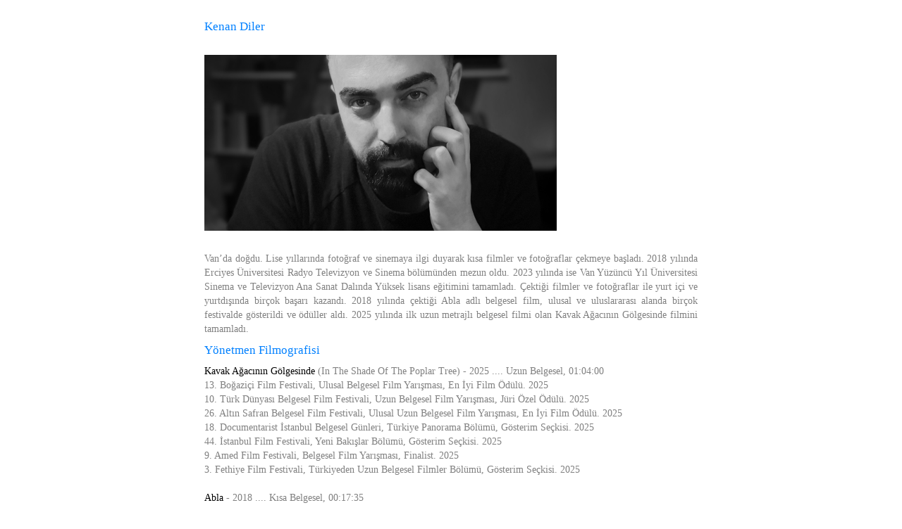

--- FILE ---
content_type: text/html
request_url: https://www.kameraarkasi.org/yonetmenler/kenandiler.html
body_size: 1757
content:
<!-- saved from url=(0013)about:internet -->
<!DOCTYPE html>
<html lang="tr">
<head>
<title>Kenan Diler</title>
<meta http-equiv=Content-Type content="text/html; charset=windows-1254">
<meta name="viewport" content="width=device-width, initial-scale=1">
<script async src="https://pagead2.googlesyndication.com/pagead/js/adsbygoogle.js?client=ca-pub-7332751539129563" crossorigin="anonymous"></script>
<link rel="stylesheet" href="https://www.kameraarkasi.org/images/tabloverengi.css">
<link rel="stylesheet" href="https://www.kameraarkasi.org/images/bootstrap.min.css">
<link rel="stylesheet" href="https://www.kameraarkasi.org/images/bootstrap-responsive.min.css">
</head>

<body>
<div class="container" id="header" style="display: block;">
<table class="tableLayoutFixed" width="100%" cellspacing="0" cellpadding="10">
<tr>
<td>
<h4 align="justify">Kenan Diler</h4>
<br>
<img src="resimler/kenandiler.jpg" alt="Yönetmen"><br>
<br>
<h5 align="justify">Van’da doğdu. Lise yıllarında fotoğraf ve sinemaya ilgi 
duyarak kısa filmler ve fotoğraflar çekmeye başladı. 2018 yılında Erciyes 
Üniversitesi Radyo Televizyon ve Sinema bölümünden mezun oldu. 2023 yılında ise 
Van Yüzüncü Yıl Üniversitesi Sinema ve Televizyon Ana Sanat Dalında Yüksek 
lisans eğitimini tamamladı. Çektiği filmler ve fotoğraflar ile yurt içi ve 
yurtdışında birçok başarı kazandı. 2018 yılında çektiği Abla adlı belgesel film, 
ulusal ve uluslararası alanda birçok festivalde gösterildi ve ödüller aldı. 2025 
yılında ilk uzun metrajlı belgesel filmi olan Kavak Ağacının Gölgesinde filmini 
tamamladı.</h5>

<h4 align="justify">Yönetmen Filmografisi</h4>

<h5 align="justify">
<a href="uzunbelgesel/kavakagaciningolgesinde.html">Kavak Ağacının Gölgesinde</a> (In The Shade Of The Poplar Tree) - 2025 .... Uzun Belgesel, 01:04:00<br>
13. Boğaziçi Film Festivali, Ulusal Belgesel Film Yarışması, En İyi Film Ödülü. 
2025<br>
10. Türk Dünyası Belgesel Film Festivali, Uzun Belgesel Film Yarışması, Jüri 
Özel Ödülü. 2025<br>
26. Altın Safran Belgesel Film Festivali, Ulusal Uzun Belgesel Film Yarışması, En İyi Film Ödülü. 2025<br>
18. Documentarist İstanbul Belgesel Günleri, Türkiye Panorama Bölümü, Gösterim Seçkisi. 2025<br>
44. İstanbul Film Festivali, Yeni Bakışlar Bölümü, Gösterim Seçkisi. 2025<br>
9. Amed Film Festivali, Belgesel Film Yarışması, Finalist. 2025<br>
3. Fethiye Film Festivali, Türkiyeden Uzun Belgesel Filmler Bölümü, Gösterim 
Seçkisi. 2025<br>
<br>
<a href="belgeseller/abla_kenandiler.html">Abla</a> - 2018 .... Kısa Belgesel, 00:17:35<br>
3. Güzel Ordu Kısa Film Yarışması, Birincilik Ödülü. 2019<br>
7. SETEM Akademi BAK Ödülleri, Ulusal Belgesel Dalı, (Volkan Serdar) En İyi 
Kurgu Ödülü. 2019<br>
4. TRT Geleceğin İletişimcileri Yarışması, Televizyon Yayıncılığı, Belgesel Film Dalı, Üçüncülük Ödülü. 2018<br>
7. Atıf Yılmaz Kısa Film Festivali, Belgesel Dalı, Jüri Özel Ödülü. 2018<br>
13. İşçi Filmleri Festivali, Gösterim Seçkisi. 2018<br>
29. Ankara Film Festivali, Ulusal Belgesel Yarışması, Yarışma Filmi. 2018<br>
19. İzmir Kısa Film Festivali, Ulusal Panorama Bölümü, Gösterim Seçkisi. 2018<br>
8. Okan Üniversitesi Öğrenci Filmleri Kısa Film Yarışması, Belgesel Dalı, Finalist. 2018<br>
25. Adana Film Festivali, Ulusal Öğrenci Filmleri Yarışması, Belgesel Dalı, Finalist. 2018<br>
11. Documentarist İstanbul Belgesel Günleri, Türkiye Panorama Bölümü, Gösterim Seçkisi. 2018<br>
5. Uşak Kanatlı Denizatı Kısa Film Festivali, Ulusal Öğrenci Filmleri Yarışması, Belgesel Dalı, Finalist. 2018<br>
Lift Off Film Festivali, Gösterim Seçkisi. 2019<br>
4. Aratos Film Günleri, Gösterim Seçkisi. 2019<br>
World Film Fair, Amerika, Gösterim Seçkisi. 2019<br>
1. Erzincan Uluslararası Kısa Film Festivali, Finalist. 2019<br>
4. Kısa Film Kolektifi Kısa Film Festivali, Gösterim Seçkisi. 2019<br>
Trabzon Sinema Derneği Kısa Film Günleri, Gösterim Seçkisi. 2019<br>
9. Sinepark Kısa Film Festivali, Çarpışan Aramalar Dalı, Finalist. 2019<br>
15. Akbank Kısa Film Festivali, Perspektif Bölümü, Gösterim Seçkisi. 2019<br>
4. Türk Dünyası Belgesel Film Festivali, Profesyonel Kategori, Finalist. 2019<br>
1. İnsan Haklarına Eşit Erişim Kampanyası Kısa Film Yarışması, Finalist. 2019<br>
Hacettepe Üniversitesi, İletişim Fakültesi, Belgesel Haftası, Gösterim Seçkisi. 
2019<br>
9. Seattle Türk Filmleri Festivali, Anadolu İnsanları: Kimlik Kısa Belgesel 
Programı, Gösterim Seçkisi. 2021<br>
10. Uşak Kanatlı Denizatı Kısa Film Festivali, Make Way for the Jury, Gösterim 
Seçkisi. 2023<br>
apart’tan kısalar, Gösterim Seçkisi. 18 Mart 2024<br>
<br>
Bekleyiş - 2014 .... Kısa Kurmaca</h5>

<h4 align="justify">Diğer Filmografisi</h4>

<h5 align="justify">
Uzak Yankılar - 2025 .... Kısa Belgesel (Görüntü Yönetmeni, Kurgu) - Yön: 
Hayrettin Alan<br>
Bir Ucu Ölüm - 2025 .... Kısa Belgesel (Görüntü Yönetmeni, Kurgu )- Yön: 
Hayrettin Alan<br>
Eve Dönüş - 2022)- Kısa Deneysel (Görüntü Yönetmeni, Kurgu) - Yön: Dilan Engin<br>
Hiç Yaşanmamış Olan - 2020 .... Kısa Kurmaca (Yapımcı, Görüntü Yönetmeni) - Yön: 
Cemal İşnas<br>
Her Salkım Söğüt Gölge Vermez - 2019 .... Kısa Kurmaca (Yapımcı, Görüntü 
Yönetmeni - Yön: Mikail Haskanlı<br>
<a href="belgeseller/mahlota.html">Mahlota</a> - 2018 .... Belgesel, 00:20:00 
(Görüntü Yönetmeni, Metin Yazarı) - Yön: Volkan Serdar<br>
<br>
<br>
<br>
<br>
Kaynak<br>
Kenan Diler<br><br><br><br></h5>
</div>
</td>
</tr>
</table>
</div>



</body>
</html>




--- FILE ---
content_type: text/html; charset=utf-8
request_url: https://www.google.com/recaptcha/api2/aframe
body_size: 268
content:
<!DOCTYPE HTML><html><head><meta http-equiv="content-type" content="text/html; charset=UTF-8"></head><body><script nonce="WBie8q_FpKIdcjxM4L3W1Q">/** Anti-fraud and anti-abuse applications only. See google.com/recaptcha */ try{var clients={'sodar':'https://pagead2.googlesyndication.com/pagead/sodar?'};window.addEventListener("message",function(a){try{if(a.source===window.parent){var b=JSON.parse(a.data);var c=clients[b['id']];if(c){var d=document.createElement('img');d.src=c+b['params']+'&rc='+(localStorage.getItem("rc::a")?sessionStorage.getItem("rc::b"):"");window.document.body.appendChild(d);sessionStorage.setItem("rc::e",parseInt(sessionStorage.getItem("rc::e")||0)+1);localStorage.setItem("rc::h",'1768613865798');}}}catch(b){}});window.parent.postMessage("_grecaptcha_ready", "*");}catch(b){}</script></body></html>

--- FILE ---
content_type: text/css
request_url: https://www.kameraarkasi.org/images/bootstrap.min.css
body_size: 15754
content:
/*!
 * Bootstrap v2.3.2
 *
 * Copyright 2012 Twitter, Inc
 * Licensed under the Apache License v2.0
 * http://www.apache.org/licenses/LICENSE-2.0
 *
 * Designed and built with all the love in the world @twitter by @mdo and @fat.
 */.clearfix{*zoom:1}.clearfix:before,.clearfix:after{display:table
;line-height:0
;content:""}.clearfix:after{clear:both}.hide-text{font:0/0 a
;color:transparent
;text-shadow:none
;background-color:transparent
;border:0}.input-block-level{display:block
;width:100%
;min-height:30px
;-webkit-box-sizing:border-box
;-moz-box-sizing:border-box
;box-sizing:border-box}article,aside,details,figcaption,figure,footer,header,hgroup,nav,section{display:block}audio,canvas,video{display:inline-block
;*display:inline
;*zoom:1}audio:not([controls]){display:none}html{font-size:100%
;-webkit-text-size-adjust:100%
;-ms-text-size-adjust:100%}a:focus{outline:thin dotted #FF4040
;outline:5px auto -webkit-focus-ring-color
;outline-offset:-2px}a:hover,a:active{outline:0}sub,sup{position:relative
;font-size:75%
;line-height:0
;vertical-align:baseline}sup{top:-0.5em}sub{bottom:-0.25em}img{width:auto\9
;height:auto
;max-width:100%
;vertical-align:middle
;border:0
;-ms-interpolation-mode:bicubic}#map_canvas img,.google-maps img{max-width:none}button,input,select,textarea{margin:0
;font-size:100%
;vertical-align:middle}button,input{*overflow:visible
;line-height:normal}button::-moz-focus-inner,input::-moz-focus-inner{padding:0
;border:0}button,html input[type="button"],input[type="reset"],input[type="submit"]{cursor:pointer
;-webkit-appearance:button}label,select,button,input[type="button"],input[type="reset"],input[type="submit"],input[type="radio"],input[type="checkbox"]{cursor:pointer}input[type="search"]{-webkit-box-sizing:content-box
;-moz-box-sizing:content-box
;box-sizing:content-box
;-webkit-appearance:textfield}input[type="search"]::-webkit-search-decoration,input[type="search"]::-webkit-search-cancel-button{-webkit-appearance:none}textarea{overflow:auto
;vertical-align:top}@media print{*{color:#FF4040!important
;text-shadow:none!important
;background:transparent!important
;box-shadow:none!important}a,a:visited{text-decoration:underline}a[href]:after{content:" (" attr(href) ")"}abbr[title]:after{content:" (" attr(title) ")"}.ir a:after,a[href^="javascript:"]:after,a[href^="#"]:after{content:""}pre,blockquote{border:1px solid #FF4040

/* ______________________________________________________________________________________ALT TABLO YAZI RENGI*/

;page-break-inside:avoid}thead{display:table-header-group}tr,img{page-break-inside:avoid}img{max-width:100%!important}@page{margin:.5cm}p,h2,h3{orphans:3;widows:3}h2,h3{page-break-after:avoid}}body{margin:10;font-family:"Tahoma",Helvetica,Arial,sans-serif;font-size:12px;line-height:20px;color:#DD1DD1;background-color:#FFFFFF}

/* _____________________________________________________________________________________ORTA TABLO FONT LINK RENGI*/

a{color:#000000;text-decoration:none}
a:hover,a:focus{color:#FF8000;text-decoration:underline}

.img-rounded{-webkit-border-radius:6px;-moz-border-radius:6px;border-radius:6px}
.img-polaroid{padding:4px;background-color:#fff;border:1px solid #ccc;border:1px solid rgba(0,0,0,0.2);-webkit-box-shadow:0 1px 3px rgba(0,0,0,0.1);-moz-box-shadow:0 1px 3px rgba(0,0,0,0.1);box-shadow:0 1px 3px rgba(0,0,0,0.1)}
.img-circle{-webkit-border-radius:500px;-moz-border-radius:500px;border-radius:500px}.row{margin-left:-20px;*zoom:1}
.row:before,.row:after{display:table;line-height:0;content:""}
.row:after{clear:both}[class*="span"]{float:left;min-height:1px;margin-left:20px}
.container,.navbar-static-top .container,.navbar-fixed-top 
.container,.navbar-fixed-bottom .container{width:1000px}
.span12{width:1000px}.span11{width:915px}.span10{width:830px}
.span9{width:745px}.span8{width:660px}.span7{width:575px}
.span6{width:490px}.span5{width:405px}.span4{width:320px}
.span3{width:235px}.span2{width:150px}.span1{width:65px}
.offset12{margin-left:1040px}.offset11{margin-left:955px}
.offset10{margin-left:870px}.offset9{margin-left:785px}
.offset8{margin-left:700px}.offset7{margin-left:615px}
.offset6{margin-left:530px}.offset5{margin-left:445px}
.offset4{margin-left:360px}.offset3{margin-left:275px}
.offset2{margin-left:190px}.offset1{margin-left:105px}
.row-fluid{width:100%;*zoom:1}.row-fluid:before,
.row-fluid:after{display:table;line-height:0;content:""}
.row-fluid:after{clear:both}
.row-fluid [class*="span"]{display:block;float:left;width:100%;min-height:30px;margin-left:2%;*margin-left:1.95%;-webkit-box-sizing:border-box;-moz-box-sizing:border-box;box-sizing:border-box}
.row-fluid [class*="span"]:first-child{margin-left:0}
.row-fluid .controls-row [class*="span"]+[class*="span"]{margin-left:2%}
.row-fluid .span12{width:100%
;*width:99.95%}.row-fluid .span11{width:91.5%
;*width:91.45%}.row-fluid .span10{width:83%
;*width:82.95%}.row-fluid .span9{width:74.5%
;*width:74.45%}.row-fluid .span8{width:66%
;*width:65.95%}.row-fluid .span7{width:57.5%
;*width:57.45%}.row-fluid .span6{width:49%
;*width:48.95%}.row-fluid .span5{width:40.5%
;*width:40.45%}.row-fluid .span4{width:32%
;*width:31.95%}.row-fluid .span3{width:23.5%
;*width:23.45%}.row-fluid .span2{width:15%
;*width:14.95%}.row-fluid .span1{width:6.5%
;*width:6.45%}.row-fluid .offset12{margin-left:104%
;*margin-left:103.9%}.row-fluid .offset12:first-child{margin-left:102%
;*margin-left:101.9%}.row-fluid .offset11{margin-left:95.5%
;*margin-left:95.4%}.row-fluid .offset11:first-child{margin-left:93.5%
;*margin-left:93.4%}.row-fluid .offset10{margin-left:87%
;*margin-left:86.9%}.row-fluid .offset10:first-child{margin-left:85%
;*margin-left:84.9%}.row-fluid .offset9{margin-left:78.5%
;*margin-left:78.4%}.row-fluid .offset9:first-child{margin-left:76.5%
;*margin-left:76.4%}.row-fluid .offset8{margin-left:70%
;*margin-left:69.9%}.row-fluid .offset8:first-child{margin-left:68%
;*margin-left:67.9%}.row-fluid .offset7{margin-left:61.5%
;*margin-left:61.400000000000006%}.row-fluid .offset7:first-child{margin-left:59.5%
;*margin-left:59.400000000000006%}.row-fluid .offset6{margin-left:53%
;*margin-left:52.900000000000006%}.row-fluid .offset6:first-child{margin-left:51%
;*margin-left:50.900000000000006%}.row-fluid .offset5{margin-left:44.5%
;*margin-left:44.400000000000006%}.row-fluid .offset5:first-child{margin-left:42.5%
;*margin-left:42.400000000000006%}.row-fluid .offset4{margin-left:36%
;*margin-left:35.900000000000006%}.row-fluid .offset4:first-child{margin-left:34%
;*margin-left:33.900000000000006%}.row-fluid .offset3{margin-left:27.5%
;*margin-left:27.4%}.row-fluid .offset3:first-child{margin-left:25.5%
;*margin-left:25.4%}.row-fluid .offset2{margin-left:19%
;*margin-left:18.9%}.row-fluid .offset2:first-child{margin-left:17%
;*margin-left:16.9%}.row-fluid .offset1{margin-left:10.5%
;*margin-left:10.399999999999999%}.row-fluid .offset1:first-child{margin-left:8.5%
;*margin-left:8.399999999999999%}[class*="span"].hide,.row-fluid [class*="span"].hide{display:none}[class*="span"].pull-right,.row-fluid [class*="span"].pull-right{float:right}

/* _____________________________________________________________________________________container */

.container{margin-right:auto;margin-left:auto;*zoom:1}
.container:before,.container:after{display:table;line-height:0;content:""}
.container:after{clear:both}
.container-fluid{padding-right:20px;padding-left:20px;*zoom:1}
.container-fluid:before,.container-fluid:after{display:table;line-height:0;content:""}
.container-fluid:after{clear:both}p{margin:0 0 10px}.lead{margin-bottom:20px;font-size:21px;font-weight:200;line-height:30px}

	small{font-size:85%}
	strong{font-weight:normal}
	em{font-style:italic}
	cite{font-style:normal}
	.muted{color:#000000}
	a.muted:hover,a.muted:focus{color:#000000}
	.text-warning{color:#000000}a.text-warning:hover,a.text-warning:focus{color:#000000}
	.text-error{color:#000000}a.text-error:hover,a.text-error:focus{color:#000000}
	.text-info{color:#000000}a.text-info:hover,a.text-info:focus{color:#000000}
	.text-success{color:#000000}a.text-success:hover,a.text-success:focus{color:#000000}
	.text-left{text-align:left}.text-right{text-align:right}
	.text-center{text-align:center}
			
h1,h2,h3,h4,h5,h6{margin:10px 0;font-family:inherit;font-weight:normal;line-height:20px;color:inherit;text-rendering:optimizelegibility}
h1 small,h2 small,h3 small,h4 small,h5 small,h6 small{font-weight:normal;line-height:1;color:#808080}


			h1{align: justify; font-weight: normal; font-size: 21px; color: #0080FF; font-family: Tahoma; text-decoration: none}
			h2{align: justify; font-weight: normal; font-size: 31px; color: #0080FF; font-family: Tahoma; text-decoration: none}
			h3{align: justify; font-weight: normal; font-size: 20px; color: #0080FF; font-family: Tahoma; text-decoration: none}
			h4{align: justify; font-weight: normal; font-size: 17px; color: #0080FF; font-family: Tahoma; text-decoration: none}
			h5{align: justify; font-weight: normal; font-size: 14px; color: #808080; font-family: Tahoma; text-decoration: none}
			h6{align: justify; font-weight: normal; font-size: 12px; color: #808080; font-family: Tahoma; text-decoration: none}
			h1 small{align: justify; font-weight: normal; font-size: 21px; color: #0080FF; font-family: Tahoma; text-decoration: none}
			


.page-header{padding-bottom:9px
;margin:20px 0 30px
;border-bottom:1px solid #eee}ul,ol{padding:0
;margin:0 0 10px 25px}ul ul,ul ol,ol ol,ol ul{margin-bottom:0}li{line-height:20px}ul.unstyled,ol.unstyled{margin-left:0
;list-style:none}ul.inline,ol.inline{margin-left:0
;list-style:none}ul.inline>li,ol.inline>li{display:inline-block
;*display:inline
;padding-right:5px
;padding-left:5px
;*zoom:1}dl{margin-bottom:20px}dt,dd{line-height:20px}dt{font-weight:normal}dd{margin-left:10px}.dl-horizontal{*zoom:1}.dl-horizontal:before,.dl-horizontal:after{display:table
;line-height:0
;content:""}.dl-horizontal:after{clear:both}.dl-horizontal dt{float:left
;width:160px
;overflow:hidden
;clear:left
;text-align:right
;text-overflow:ellipsis
;white-space:nowrap}.dl-horizontal dd{margin-left:180px}hr{margin:20px 0
;border:0
;border-top:1px solid #eee
;border-bottom:1px solid #fff}abbr[title],abbr[data-original-title]{cursor:help
;border-bottom:1px dotted #999}abbr.initialism{font-size:90%
;text-transform:uppercase}blockquote{padding:0 0 0 15px
;margin:0 0 20px
;border-left:5px solid #eee}blockquote p{margin-bottom:0
;font-size:17.5px
;font-weight:300
;line-height:1.25}blockquote small{display:block
;line-height:20px
;color:#999}blockquote small:before{content:'\2014 \00A0'}blockquote.pull-right{float:right
;padding-right:15px
;padding-left:0
;border-right:5px solid #eee
;border-left:0}blockquote.pull-right p,blockquote.pull-right small{text-align:right}blockquote.pull-right small:before{content:''}blockquote.pull-right small:after{content:'\00A0 \2014'}q:before,q:after,blockquote:before,blockquote:after{content:""}
address{display:block;margin-bottom:20px;font-style:normal;line-height:20px}
code,pre{padding:0 3px 2px;font-family:Monaco,Menlo,Consolas,"Courier New",monospace;font-size:12px;color:#333;-webkit-border-radius:3px;-moz-border-radius:3px;border-radius:3px}
code{padding:2px 4px;color:#d14;white-space:nowrap;background-color:#f7f7f9;border:1px solid #e1e1e8}
pre{display:block;padding:9.5px;margin:0 0 10px;font-size:13px;line-height:20px;word-break:break-all;word-wrap:break-word;white-space:pre;white-space:pre-wrap;background-color:#f5f5f5;border:1px solid #ccc;border:1px solid rgba(0,0,0,0.15);-webkit-border-radius:4px;-moz-border-radius:4px;border-radius:4px}
pre.prettyprint{margin-bottom:20px}pre code{padding:0;color:inherit;white-space:pre;white-space:pre-wrap;background-color:transparent;border:0}
.pre-scrollable{max-height:340px;overflow-y:scroll}
form{margin:0 0 20px}fieldset{padding:0;margin:0;border:0}legend{display:block
;width:100%
;padding:0
;margin-bottom:20px
;font-size:21px
;line-height:40px
;color:#333
;border:0
;border-bottom:1px solid #e5e5e5}legend small{font-size:15px
;color:#999}label,input,button,select,textarea{font-size:14px
;font-weight:normal
;line-height:20px}input,button,select,textarea{font-family:"Helvetica Neue",Helvetica,Arial,sans-serif}label{display:block
;margin-bottom:5px}select,textarea,input[type="text"],input[type="password"],input[type="datetime"],input[type="datetime-local"],input[type="date"],input[type="month"],input[type="time"],input[type="week"],input[type="number"],input[type="email"],input[type="url"],input[type="search"],input[type="tel"],input[type="color"],.uneditable-input{display:inline-block
;height:20px
;padding:4px 6px
;margin-bottom:10px
;font-size:14px
;line-height:20px
;color:#555
;vertical-align:middle
;-webkit-border-radius:4px
;-moz-border-radius:4px
;border-radius:4px}input,textarea,.uneditable-input{width:206px}textarea{height:auto}textarea,input[type="text"],input[type="password"],input[type="datetime"],input[type="datetime-local"],input[type="date"],input[type="month"],input[type="time"],input[type="week"],input[type="number"],input[type="email"],input[type="url"],input[type="search"],input[type="tel"],input[type="color"],.uneditable-input{background-color:#fff
;border:1px solid #ccc
;-webkit-box-shadow:inset 0 1px 1px rgba(0,0,0,0.075)
;-moz-box-shadow:inset 0 1px 1px rgba(0,0,0,0.075)
;box-shadow:inset 0 1px 1px rgba(0,0,0,0.075)
;-webkit-transition:border linear .2s,box-shadow linear .2s
;-moz-transition:border linear .2s,box-shadow linear .2s
;-o-transition:border linear .2s,box-shadow linear .2s
;transition:border linear .2s,box-shadow linear .2s}textarea:focus,input[type="text"]:focus,input[type="password"]:focus,input[type="datetime"]:focus,input[type="datetime-local"]:focus,input[type="date"]:focus,input[type="month"]:focus,input[type="time"]:focus,input[type="week"]:focus,input[type="number"]:focus,input[type="email"]:focus,input[type="url"]:focus,input[type="search"]:focus,input[type="tel"]:focus,input[type="color"]:focus,.uneditable-input:focus{outline:0
;outline:thin dotted \9}input[type="radio"],input[type="checkbox"]{margin:4px 0 0
;margin-top:1px \9
;*margin-top:0
;line-height:normal}input[type="file"],input[type="image"],input[type="submit"],input[type="reset"],input[type="button"],input[type="radio"],input[type="checkbox"]{width:auto}select,input[type="file"]{height:30px
;*margin-top:4px
;line-height:30px}select{width:220px
;background-color:#fff
;border:1px solid #ccc}select[multiple],select[size]{height:auto}select:focus,input[type="file"]:focus,input[type="radio"]:focus,input[type="checkbox"]:focus{outline:thin dotted #333
;outline:5px auto -webkit-focus-ring-color
;outline-offset:-2px}.uneditable-input,.uneditable-textarea{color:#000000
;cursor:not-allowed
;background-color:#fcfcfc
;border-color:#ccc
;-webkit-box-shadow:inset 0 1px 2px rgba(0,0,0,0.025)
;-moz-box-shadow:inset 0 1px 2px rgba(0,0,0,0.025)
;box-shadow:inset 0 1px 2px rgba(0,0,0,0.025)}.uneditable-input{overflow:hidden
;white-space:nowrap}.uneditable-textarea{width:auto
;height:auto}input:-moz-placeholder,textarea:-moz-placeholder{color:#999}input:-ms-input-placeholder,textarea:-ms-input-placeholder{color:#999}input::-webkit-input-placeholder,textarea::-webkit-input-placeholder{color:#999}.radio,.checkbox{min-height:20px
;padding-left:20px}.radio input[type="radio"],.checkbox input[type="checkbox"]{float:left
;margin-left:-20px}.controls>.radio:first-child,.controls>.checkbox:first-child{padding-top:5px}.radio.inline,.checkbox.inline{display:inline-block
;padding-top:5px
;margin-bottom:0
;vertical-align:middle}.radio.inline+.radio.inline,.checkbox.inline+.checkbox.inline{margin-left:10px}.input-mini{width:60px}.input-small{width:90px}.input-medium{width:150px}.input-large{width:210px}.input-xlarge{width:270px}.input-xxlarge{width:530px}input[class*="span"],select[class*="span"],textarea[class*="span"],.uneditable-input[class*="span"],.row-fluid input[class*="span"],.row-fluid select[class*="span"],.row-fluid textarea[class*="span"],.row-fluid .uneditable-input[class*="span"]{float:none
;margin-left:0}.input-append input[class*="span"],.input-append .uneditable-input[class*="span"],.input-prepend input[class*="span"],.input-prepend .uneditable-input[class*="span"],.row-fluid input[class*="span"],.row-fluid select[class*="span"],.row-fluid textarea[class*="span"],.row-fluid .uneditable-input[class*="span"],.row-fluid .input-prepend [class*="span"],.row-fluid .input-append [class*="span"]{display:inline-block}input,textarea,.uneditable-input{margin-left:0}.controls-row [class*="span"]+[class*="span"]{margin-left:20px}input.span12,textarea.span12,.uneditable-input.span12{width:986px}input.span11,textarea.span11,.uneditable-input.span11{width:901px}input.span10,textarea.span10,.uneditable-input.span10{width:816px}input.span9,textarea.span9,.uneditable-input.span9{width:731px}input.span8,textarea.span8,.uneditable-input.span8{width:646px}input.span7,textarea.span7,.uneditable-input.span7{width:561px}input.span6,textarea.span6,.uneditable-input.span6{width:476px}input.span5,textarea.span5,.uneditable-input.span5{width:391px}input.span4,textarea.span4,.uneditable-input.span4{width:306px}input.span3,textarea.span3,.uneditable-input.span3{width:221px}input.span2,textarea.span2,.uneditable-input.span2{width:136px}input.span1,textarea.span1,.uneditable-input.span1{width:51px}.controls-row{*zoom:1}.controls-row:before,.controls-row:after{display:table
;line-height:0
;content:""}.controls-row:after{clear:both}.controls-row [class*="span"],.row-fluid .controls-row [class*="span"]{float:left}.controls-row .checkbox[class*="span"],.controls-row .radio[class*="span"]{padding-top:5px}input[disabled],select[disabled],textarea[disabled],input[readonly],select[readonly],textarea[readonly]{cursor:not-allowed
;background-color:#eee}input[type="radio"][disabled],input[type="checkbox"][disabled],input[type="radio"][readonly],input[type="checkbox"][readonly]{background-color:transparent}.control-group.warning .control-label,.control-group.warning .help-block,.control-group.warning .help-inline{color:#c09853}.control-group.warning .checkbox,.control-group.warning .radio,.control-group.warning input,.control-group.warning select,.control-group.warning textarea{color:#000000}.control-group.warning input,.control-group.warning select,.control-group.warning textarea{border-color:#c09853
;-webkit-box-shadow:inset 0 1px 1px rgba(0,0,0,0.075)
;-moz-box-shadow:inset 0 1px 1px rgba(0,0,0,0.075)
;box-shadow:inset 0 1px 1px rgba(0,0,0,0.075)}.control-group.warning input:focus,.control-group.warning select:focus,.control-group.warning textarea:focus{border-color:#a47e3c
;-webkit-box-shadow:inset 0 1px 1px rgba(0,0,0,0.075),0 0 6px #dbc59e
;-moz-box-shadow:inset 0 1px 1px rgba(0,0,0,0.075),0 0 6px #dbc59e
;box-shadow:inset 0 1px 1px rgba(0,0,0,0.075),0 0 6px #dbc59e}.control-group.warning .input-prepend .add-on,.control-group.warning .input-append .add-on{color:#c09853
;background-color:#fcf8e3
;border-color:#c09853}.control-group.error .control-label,.control-group.error .help-block,.control-group.error .help-inline{color:#b94a48}.control-group.error .checkbox,.control-group.error .radio,.control-group.error input,.control-group.error select,.control-group.error textarea{color:#000000}.control-group.error input,.control-group.error select,.control-group.error textarea{border-color:#b94a48
;-webkit-box-shadow:inset 0 1px 1px rgba(0,0,0,0.075)
;-moz-box-shadow:inset 0 1px 1px rgba(0,0,0,0.075)
;box-shadow:inset 0 1px 1px rgba(0,0,0,0.075)}.control-group.error input:focus,.control-group.error select:focus,.control-group.error textarea:focus{border-color:#953b39
;-webkit-box-shadow:inset 0 1px 1px rgba(0,0,0,0.075),0 0 6px #d59392
;-moz-box-shadow:inset 0 1px 1px rgba(0,0,0,0.075),0 0 6px #d59392
;box-shadow:inset 0 1px 1px rgba(0,0,0,0.075),0 0 6px #d59392}.control-group.error .input-prepend .add-on,.control-group.error .input-append .add-on{color:#b94a48
;background-color:#f2dede
;border-color:#b94a48}.control-group.success .control-label,.control-group.success .help-block,.control-group.success .help-inline{color:#468847}.control-group.success .checkbox,.control-group.success .radio,.control-group.success input,.control-group.success select,.control-group.success textarea{color:#000000}.control-group.success input,.control-group.success select,.control-group.success textarea{border-color:#468847
;-webkit-box-shadow:inset 0 1px 1px rgba(0,0,0,0.075)
;-moz-box-shadow:inset 0 1px 1px rgba(0,0,0,0.075)
;box-shadow:inset 0 1px 1px rgba(0,0,0,0.075)}.control-group.success input:focus,.control-group.success select:focus,.control-group.success textarea:focus{border-color:#356635
;-webkit-box-shadow:inset 0 1px 1px rgba(0,0,0,0.075),0 0 6px #7aba7b
;-moz-box-shadow:inset 0 1px 1px rgba(0,0,0,0.075),0 0 6px #7aba7b
;box-shadow:inset 0 1px 1px rgba(0,0,0,0.075),0 0 6px #7aba7b}.control-group.success .input-prepend .add-on,.control-group.success .input-append .add-on{color:#468847
;background-color:#dff0d8
;border-color:#468847}.control-group.info .control-label,.control-group.info .help-block,.control-group.info .help-inline{color:#3a87ad}.control-group.info .checkbox,.control-group.info .radio,.control-group.info input,.control-group.info select,.control-group.info textarea{color:#000000}.control-group.info input,.control-group.info select,.control-group.info textarea{border-color:#3a87ad
;-webkit-box-shadow:inset 0 1px 1px rgba(0,0,0,0.075)
;-moz-box-shadow:inset 0 1px 1px rgba(0,0,0,0.075)
;box-shadow:inset 0 1px 1px rgba(0,0,0,0.075)}.control-group.info input:focus,.control-group.info select:focus,.control-group.info textarea:focus{border-color:#2d6987
;-webkit-box-shadow:inset 0 1px 1px rgba(0,0,0,0.075),0 0 6px #7ab5d3
;-moz-box-shadow:inset 0 1px 1px rgba(0,0,0,0.075),0 0 6px #7ab5d3
;box-shadow:inset 0 1px 1px rgba(0,0,0,0.075),0 0 6px #7ab5d3}.control-group.info .input-prepend .add-on,.control-group.info .input-append .add-on{color:#3a87ad
;background-color:#d9edf7
;border-color:#3a87ad}input:focus:invalid,textarea:focus:invalid,select:focus:invalid{color:#b94a48
;border-color:#ee5f5b}input:focus:invalid:focus,textarea:focus:invalid:focus,select:focus:invalid:focus{border-color:#e9322d
;-webkit-box-shadow:0 0 6px #f8b9b7
;-moz-box-shadow:0 0 6px #f8b9b7
;box-shadow:0 0 6px #f8b9b7}.form-actions{padding:19px 20px 20px
;margin-top:20px
;margin-bottom:20px
;background-color:#f5f5f5
;border-top:1px solid #e5e5e5
;*zoom:1}.form-actions:before,.form-actions:after{display:table
;line-height:0
;content:""}.form-actions:after{clear:both}.help-block,.help-inline{color:#595959}.help-block{display:block
;margin-bottom:10px}.help-inline{display:inline-block
;*display:inline
;padding-left:5px
;vertical-align:middle
;*zoom:1}.input-append,.input-prepend{display:inline-block
;margin-bottom:10px
;font-size:0
;white-space:nowrap
;vertical-align:middle}.input-append input,.input-prepend input,.input-append select,.input-prepend select,.input-append .uneditable-input,.input-prepend .uneditable-input,.input-append .dropdown-menu,.input-prepend .dropdown-menu,.input-append .popover,.input-prepend .popover{font-size:14px}.input-append input,.input-prepend input,.input-append select,.input-prepend select,.input-append .uneditable-input,.input-prepend .uneditable-input{position:relative
;margin-bottom:0
;*margin-left:0
;vertical-align:top
;-webkit-border-radius:0 4px 4px 0
;-moz-border-radius:0 4px 4px 0
;border-radius:0 4px 4px 0}.input-append input:focus,.input-prepend input:focus,.input-append select:focus,.input-prepend select:focus,.input-append .uneditable-input:focus,.input-prepend .uneditable-input:focus{z-index:2}.input-append .add-on,.input-prepend .add-on{display:inline-block
;width:auto
;height:20px
;min-width:16px
;padding:4px 5px
;font-size:14px
;font-weight:normal
;line-height:20px
;text-align:center
;text-shadow:0 1px 0 #fff
;background-color:#eee
;border:1px solid #ccc}.input-append .add-on,.input-prepend .add-on,.input-append .btn,.input-prepend .btn,.input-append .btn-group>.dropdown-toggle,.input-prepend .btn-group>.dropdown-toggle{vertical-align:top
;-webkit-border-radius:0
;-moz-border-radius:0
;border-radius:0}.input-append .active,.input-prepend .active{background-color:#a9dba9
;border-color:#46a546}.input-prepend .add-on,.input-prepend .btn{margin-right:-1px}.input-prepend .add-on:first-child,.input-prepend .btn:first-child{-webkit-border-radius:4px 0 0 4px
;-moz-border-radius:4px 0 0 4px
;border-radius:4px 0 0 4px}.input-append input,.input-append select,.input-append .uneditable-input{-webkit-border-radius:4px 0 0 4px
;-moz-border-radius:4px 0 0 4px
;border-radius:4px 0 0 4px}.input-append input+.btn-group .btn:last-child,.input-append select+.btn-group .btn:last-child,.input-append .uneditable-input+.btn-group .btn:last-child{-webkit-border-radius:0 4px 4px 0
;-moz-border-radius:0 4px 4px 0
;border-radius:0 4px 4px 0}.input-append .add-on,.input-append .btn,.input-append .btn-group{margin-left:-1px}.input-append .add-on:last-child,.input-append .btn:last-child,.input-append .btn-group:last-child>.dropdown-toggle{-webkit-border-radius:0 4px 4px 0
;-moz-border-radius:0 4px 4px 0
;border-radius:0 4px 4px 0}.input-prepend.input-append input,.input-prepend.input-append select,.input-prepend.input-append .uneditable-input{-webkit-border-radius:0
;-moz-border-radius:0
;border-radius:0}.input-prepend.input-append input+.btn-group .btn,.input-prepend.input-append select+.btn-group .btn,.input-prepend.input-append .uneditable-input+.btn-group .btn{-webkit-border-radius:0 4px 4px 0
;-moz-border-radius:0 4px 4px 0
;border-radius:0 4px 4px 0}.input-prepend.input-append .add-on:first-child,.input-prepend.input-append .btn:first-child{margin-right:-1px
;-webkit-border-radius:4px 0 0 4px
;-moz-border-radius:4px 0 0 4px
;border-radius:4px 0 0 4px}.input-prepend.input-append .add-on:last-child,.input-prepend.input-append .btn:last-child{margin-left:-1px
;-webkit-border-radius:0 4px 4px 0
;-moz-border-radius:0 4px 4px 0
;border-radius:0 4px 4px 0}.input-prepend.input-append .btn-group:first-child{margin-left:0}input.search-query{padding-right:14px
;padding-right:4px \9
;padding-left:14px
;padding-left:4px \9
;margin-bottom:0
;-webkit-border-radius:15px
;-moz-border-radius:15px
;border-radius:15px}.form-search .input-append .search-query,.form-search .input-prepend .search-query{-webkit-border-radius:0
;-moz-border-radius:0
;border-radius:0}.form-search .input-append .search-query{-webkit-border-radius:14px 0 0 14px
;-moz-border-radius:14px 0 0 14px
;border-radius:14px 0 0 14px}.form-search .input-append .btn{-webkit-border-radius:0 14px 14px 0
;-moz-border-radius:0 14px 14px 0
;border-radius:0 14px 14px 0}.form-search .input-prepend .search-query{-webkit-border-radius:0 14px 14px 0
;-moz-border-radius:0 14px 14px 0
;border-radius:0 14px 14px 0}.form-search .input-prepend .btn{-webkit-border-radius:14px 0 0 14px
;-moz-border-radius:14px 0 0 14px
;border-radius:14px 0 0 14px}.form-search input,.form-inline input,.form-horizontal input,.form-search textarea,.form-inline textarea,.form-horizontal textarea,.form-search select,.form-inline select,.form-horizontal select,.form-search .help-inline,.form-inline .help-inline,.form-horizontal .help-inline,.form-search .uneditable-input,.form-inline .uneditable-input,.form-horizontal .uneditable-input,.form-search .input-prepend,.form-inline .input-prepend,.form-horizontal .input-prepend,.form-search .input-append,.form-inline .input-append,.form-horizontal .input-append{display:inline-block
;*display:inline
;margin-bottom:0
;vertical-align:middle
;*zoom:1}.form-search .hide,.form-inline .hide,.form-horizontal .hide{display:none}.form-search label,.form-inline label,.form-search .btn-group,.form-inline .btn-group{display:inline-block}.form-search .input-append,.form-inline .input-append,.form-search .input-prepend,.form-inline .input-prepend{margin-bottom:0}.form-search .radio,.form-search .checkbox,.form-inline .radio,.form-inline .checkbox{padding-left:0
;margin-bottom:0
;vertical-align:middle}.form-search .radio input[type="radio"],.form-search .checkbox input[type="checkbox"],.form-inline .radio input[type="radio"],.form-inline .checkbox input[type="checkbox"]{float:left
;margin-right:3px
;margin-left:0}.control-group{margin-bottom:10px}legend+.control-group{margin-top:20px
;-webkit-margin-top-collapse:separate}.form-horizontal .control-group{margin-bottom:20px
;*zoom:1}.form-horizontal .control-group:before,.form-horizontal .control-group:after{display:table
;line-height:0
;content:""}.form-horizontal .control-group:after{clear:both}.form-horizontal .control-label{float:left
;width:160px
;padding-top:5px
;text-align:right}.form-horizontal .controls{*display:inline-block
;*padding-left:20px
;margin-left:180px
;*margin-left:0}.form-horizontal .controls:first-child{*padding-left:180px}.form-horizontal .help-block{margin-bottom:0}.form-horizontal input+.help-block,.form-horizontal select+.help-block,.form-horizontal textarea+.help-block,.form-horizontal .uneditable-input+.help-block,.form-horizontal .input-prepend+.help-block,.form-horizontal .input-append+.help-block{margin-top:10px}.form-horizontal .form-actions{padding-left:180px}table{max-width:100%
;background-color:transparent
;border-collapse:collapse
;border-spacing:0}.table{width:100%
;margin-bottom:20px}.table th,.table td{padding:8px
;line-height:20px
;text-align:left
;vertical-align:top
;border-top:1px solid #ddd}.table th{font-weight:normal}.table thead th{vertical-align:bottom}.table caption+thead tr:first-child th,.table caption+thead tr:first-child td,.table colgroup+thead tr:first-child th,.table colgroup+thead tr:first-child td,.table thead:first-child tr:first-child th,.table thead:first-child tr:first-child td{border-top:0}.table tbody+tbody{border-top:2px solid #ddd}.table .table{background-color:#fff}.table-condensed th,.table-condensed td{padding:4px 5px}.table-bordered{border:1px solid #ddd
;border-collapse:separate
;*border-collapse:collapse
;border-left:0
;-webkit-border-radius:4px
;-moz-border-radius:4px
;border-radius:4px}.table-bordered th,.table-bordered td{border-left:1px solid #ddd}.table-bordered caption+thead tr:first-child th,.table-bordered caption+tbody tr:first-child th,.table-bordered caption+tbody tr:first-child td,.table-bordered colgroup+thead tr:first-child th,.table-bordered colgroup+tbody tr:first-child th,.table-bordered colgroup+tbody tr:first-child td,.table-bordered thead:first-child tr:first-child th,.table-bordered tbody:first-child tr:first-child th,.table-bordered tbody:first-child tr:first-child td{border-top:0}.table-bordered thead:first-child tr:first-child>th:first-child,.table-bordered tbody:first-child tr:first-child>td:first-child,.table-bordered tbody:first-child tr:first-child>th:first-child{-webkit-border-top-left-radius:4px
;border-top-left-radius:4px
;-moz-border-radius-topleft:4px}.table-bordered thead:first-child tr:first-child>th:last-child,.table-bordered tbody:first-child tr:first-child>td:last-child,.table-bordered tbody:first-child tr:first-child>th:last-child{-webkit-border-top-right-radius:4px
;border-top-right-radius:4px
;-moz-border-radius-topright:4px}.table-bordered thead:last-child tr:last-child>th:first-child,.table-bordered tbody:last-child tr:last-child>td:first-child,.table-bordered tbody:last-child tr:last-child>th:first-child,.table-bordered tfoot:last-child tr:last-child>td:first-child,.table-bordered tfoot:last-child tr:last-child>th:first-child{-webkit-border-bottom-left-radius:4px
;border-bottom-left-radius:4px
;-moz-border-radius-bottomleft:4px}.table-bordered thead:last-child tr:last-child>th:last-child,.table-bordered tbody:last-child tr:last-child>td:last-child,.table-bordered tbody:last-child tr:last-child>th:last-child,.table-bordered tfoot:last-child tr:last-child>td:last-child,.table-bordered tfoot:last-child tr:last-child>th:last-child{-webkit-border-bottom-right-radius:4px
;border-bottom-right-radius:4px
;-moz-border-radius-bottomright:4px}.table-bordered tfoot+tbody:last-child tr:last-child td:first-child{-webkit-border-bottom-left-radius:0
;border-bottom-left-radius:0
;-moz-border-radius-bottomleft:0}.table-bordered tfoot+tbody:last-child tr:last-child td:last-child{-webkit-border-bottom-right-radius:0
;border-bottom-right-radius:0
;-moz-border-radius-bottomright:0}.table-bordered caption+thead tr:first-child th:first-child,.table-bordered caption+tbody tr:first-child td:first-child,.table-bordered colgroup+thead tr:first-child th:first-child,.table-bordered colgroup+tbody tr:first-child td:first-child{-webkit-border-top-left-radius:4px
;border-top-left-radius:4px
;-moz-border-radius-topleft:4px}.table-bordered caption+thead tr:first-child th:last-child,.table-bordered caption+tbody tr:first-child td:last-child,.table-bordered colgroup+thead tr:first-child th:last-child,.table-bordered colgroup+tbody tr:first-child td:last-child{-webkit-border-top-right-radius:4px
;border-top-right-radius:4px
;-moz-border-radius-topright:4px}.table-striped tbody>tr:nth-child(odd)>td,.table-striped tbody>tr:nth-child(odd)>th{background-color:#f9f9f9}.table-hover tbody tr:hover>td,.table-hover tbody tr:hover>th{background-color:#f5f5f5}table td[class*="span"],table th[class*="span"],.row-fluid table td[class*="span"],.row-fluid table th[class*="span"]{display:table-cell
;float:none
;margin-left:0}.table td.span1,.table th.span1{float:none
;width:49px
;margin-left:0}.table td.span2,.table th.span2{float:none
;width:134px
;margin-left:0}.table td.span3,.table th.span3{float:none
;width:219px
;margin-left:0}.table td.span4,.table th.span4{float:none
;width:304px
;margin-left:0}.table td.span5,.table th.span5{float:none
;width:389px
;margin-left:0}.table td.span6,.table th.span6{float:none
;width:474px
;margin-left:0}.table td.span7,.table th.span7{float:none
;width:559px
;margin-left:0}.table td.span8,.table th.span8{float:none
;width:644px
;margin-left:0}.table td.span9,.table th.span9{float:none
;width:729px
;margin-left:0}.table td.span10,.table th.span10{float:none
;width:814px
;margin-left:0}.table td.span11,.table th.span11{float:none
;width:899px
;margin-left:0}.table td.span12,.table th.span12{float:none
;width:984px
;margin-left:0}.table tbody tr.success>td{background-color:#dff0d8}.table tbody tr.error>td{background-color:#f2dede}.table tbody tr.warning>td{background-color:#fcf8e3}.table tbody tr.info>td{background-color:#d9edf7}.table-hover tbody tr.success:hover>td{background-color:#d0e9c6}.table-hover tbody tr.error:hover>td{background-color:#ebcccc}.table-hover tbody tr.warning:hover>td{background-color:#faf2cc}.table-hover tbody tr.info:hover>td{background-color:#c4e3f3}[class^="icon-"],[class*=" icon-"]{display:inline-block
;width:14px
;height:14px
;margin-top:1px
;*margin-right:.3em
;line-height:14px
;vertical-align:text-top
;background-image:url("../img/glyphicons-halflings.png")
;background-position:14px 14px
;background-repeat:no-repeat}.icon-white,.nav-pills>.active>a>[class^="icon-"],.nav-pills>.active>a>[class*=" icon-"],.nav-list>.active>a>[class^="icon-"],.nav-list>.active>a>[class*=" icon-"],.navbar-inverse .nav>.active>a>[class^="icon-"],.navbar-inverse .nav>.active>a>[class*=" icon-"],.dropdown-menu>li>a:hover>[class^="icon-"],.dropdown-menu>li>a:focus>[class^="icon-"],.dropdown-menu>li>a:hover>[class*=" icon-"],.dropdown-menu>li>a:focus>[class*=" icon-"],.dropdown-menu>.active>a>[class^="icon-"],.dropdown-menu>.active>a>[class*=" icon-"],.dropdown-submenu:hover>a>[class^="icon-"],.dropdown-submenu:focus>a>[class^="icon-"],.dropdown-submenu:hover>a>[class*=" icon-"],.dropdown-submenu:focus>a>[class*=" icon-"]{background-image:url("../img/glyphicons-halflings-white.png")}.icon-glass{background-position:0 0}.icon-music{background-position:-24px 0}.icon-search{background-position:-48px 0}.icon-envelope{background-position:-72px 0}.icon-heart{background-position:-96px 0}.icon-star{background-position:-120px 0}.icon-star-empty{background-position:-144px 0}.icon-user{background-position:-168px 0}.icon-film{background-position:-192px 0}.icon-th-large{background-position:-216px 0}.icon-th{background-position:-240px 0}.icon-th-list{background-position:-264px 0}.icon-ok{background-position:-288px 0}.icon-remove{background-position:-312px 0}.icon-zoom-in{background-position:-336px 0}.icon-zoom-out{background-position:-360px 0}.icon-off{background-position:-384px 0}.icon-signal{background-position:-408px 0}.icon-cog{background-position:-432px 0}.icon-trash{background-position:-456px 0}.icon-home{background-position:0 -24px}.icon-file{background-position: -24px; }.icon-time{background-position:-48px -24px}.icon-road{background-position:-72px -24px}.icon-download-alt{background-position:-96px -24px}.icon-download{background-position:-120px -24px}.icon-upload{background-position:-144px -24px}.icon-inbox{background-position:-168px -24px}.icon-play-circle{background-position:-192px -24px}.icon-repeat{background-position:-216px -24px}.icon-refresh{background-position:-240px -24px}.icon-list-alt{background-position:-264px -24px}.icon-lock{background-position:-287px -24px}.icon-flag{background-position:-312px -24px}.icon-headphones{background-position:-336px -24px}.icon-volume-off{background-position:-360px -24px}.icon-volume-down{background-position:-384px -24px}.icon-volume-up{background-position:-408px -24px}.icon-qrcode{background-position:-432px -24px}.icon-barcode{background-position:-456px -24px}.icon-tag{background-position:0 -48px}.icon-tags{background-position:-25px -48px}.icon-book{background-position: -48px; }.icon-bookmark{background-position:-72px -48px}.icon-print{background-position:-96px -48px}.icon-camera{background-position:-120px -48px}.icon-font{background-position:-144px -48px}.icon-normal{background-position:-167px -48px}.icon-italic{background-position:-192px -48px}.icon-text-height{background-position:-216px -48px}.icon-text-width{background-position:-240px -48px}.icon-align-left{background-position:-264px -48px}.icon-align-center{background-position:-288px -48px}.icon-align-right{background-position:-312px -48px}.icon-align-justify{background-position:-336px -48px}.icon-list{background-position:-360px -48px}.icon-indent-left{background-position:-384px -48px}.icon-indent-right{background-position:-408px -48px}.icon-facetime-video{background-position:-432px -48px}.icon-picture{background-position:-456px -48px}.icon-pencil{background-position:0 -72px}.icon-map-marker{background-position:-24px -72px}.icon-adjust{background-position:-48px -72px}.icon-tint{background-position: -72px; }.icon-edit{background-position:-96px -72px}.icon-share{background-position:-120px -72px}.icon-check{background-position:-144px -72px}.icon-move{background-position:-168px -72px}.icon-step-backward{background-position:-192px -72px}.icon-fast-backward{background-position:-216px -72px}.icon-backward{background-position:-240px -72px}.icon-play{background-position:-264px -72px}.icon-pause{background-position:-288px -72px}.icon-stop{background-position:-312px -72px}.icon-forward{background-position:-336px -72px}.icon-fast-forward{background-position:-360px -72px}.icon-step-forward{background-position:-384px -72px}.icon-eject{background-position:-408px -72px}.icon-chevron-left{background-position:-432px -72px}.icon-chevron-right{background-position:-456px -72px}.icon-plus-sign{background-position:0 -96px}.icon-minus-sign{background-position:-24px -96px}.icon-remove-sign{background-position:-48px -96px}.icon-ok-sign{background-position:-72px -96px}.icon-question-sign{background-position: -96px; }.icon-info-sign{background-position:-120px -96px}.icon-screenshot{background-position:-144px -96px}.icon-remove-circle{background-position:-168px -96px}.icon-ok-circle{background-position:-192px -96px}.icon-ban-circle{background-position:-216px -96px}.icon-arrow-left{background-position:-240px -96px}.icon-arrow-right{background-position:-264px -96px}.icon-arrow-up{background-position:-289px -96px}.icon-arrow-down{background-position:-312px -96px}.icon-share-alt{background-position:-336px -96px}.icon-resize-full{background-position:-360px -96px}.icon-resize-small{background-position:-384px -96px}.icon-plus{background-position:-408px -96px}.icon-minus{background-position:-433px -96px}.icon-asterisk{background-position:-456px -96px}.icon-exclamation-sign{background-position:0 -120px}.icon-gift{background-position:-24px -120px}.icon-leaf{background-position:-48px -120px}.icon-fire{background-position:-72px -120px}.icon-eye-open{background-position:-96px -120px}.icon-eye-close{background-position: -120px; }.icon-warning-sign{background-position:-144px -120px}.icon-plane{background-position:-168px -120px}.icon-calendar{background-position:-192px -120px}.icon-random{width:16px
;background-position:-216px -120px}.icon-comment{background-position:-240px -120px}.icon-magnet{background-position:-264px -120px}.icon-chevron-up{background-position:-288px -120px}.icon-chevron-down{background-position:-313px -119px}.icon-retweet{background-position:-336px -120px}.icon-shopping-cart{background-position:-360px -120px}.icon-folder-close{width:16px
;background-position:-384px -120px}.icon-folder-open{width:16px
;background-position:-408px -120px}.icon-resize-vertical{background-position:-432px -119px}.icon-resize-horizontal{background-position:-456px -118px}.icon-hdd{background-position:0 -144px}.icon-bullhorn{background-position:-24px -144px}.icon-bell{background-position:-48px -144px}.icon-certificate{background-position:-72px -144px}.icon-thumbs-up{background-position:-96px -144px}.icon-thumbs-down{background-position:-120px -144px}.icon-hand-right{background-position: -144px; }.icon-hand-left{background-position:-168px -144px}.icon-hand-up{background-position:-192px -144px}.icon-hand-down{background-position:-216px -144px}.icon-circle-arrow-right{background-position:-240px -144px}.icon-circle-arrow-left{background-position:-264px -144px}.icon-circle-arrow-up{background-position:-288px -144px}.icon-circle-arrow-down{background-position:-312px -144px}.icon-globe{background-position:-336px -144px}.icon-wrench{background-position:-360px -144px}.icon-tasks{background-position:-384px -144px}.icon-filter{background-position:-408px -144px}.icon-briefcase{background-position:-432px -144px}.icon-fullscreen{background-position:-456px -144px}.dropup,.dropdown{position:relative}.dropdown-toggle{*margin-bottom:-3px}.dropdown-toggle:active,.open .dropdown-toggle{outline:0}.caret{display:inline-block
;width:0
;height:0
;vertical-align:top
;border-top:4px solid #000
;border-right:4px solid transparent
;border-left:4px solid transparent
;content:""}.dropdown .caret{margin-top:8px
;margin-left:2px}.dropdown-menu{position:absolute
;top:100%
;left:0
;z-index:1000
;display:none
;float:left
;min-width:160px
;padding:5px 0
;margin:2px 0 0
;list-style:none
;background-color:#fff
;border:1px solid #ccc
;border:1px solid rgba(0,0,0,0.2)
;*border-right-width:2px
;*border-bottom-width:2px
;-webkit-border-radius:6px
;-moz-border-radius:6px
;border-radius:6px
;-webkit-box-shadow:0 5px 10px rgba(0,0,0,0.2)
;-moz-box-shadow:0 5px 10px rgba(0,0,0,0.2)
;box-shadow:0 5px 10px rgba(0,0,0,0.2)
;-webkit-background-clip:padding-box
;-moz-background-clip:padding
;background-clip:padding-box}.dropdown-menu.pull-right{right:0
;left:auto}.dropdown-menu .divider{*width:100%
;height:1px
;margin:9px 1px
;*margin:-5px 0 5px
;overflow:hidden
;background-color:#e5e5e5
;border-bottom:1px solid #fff}.dropdown-menu>li>a{display:block
;padding:3px 20px
;clear:both
;font-weight:normal
;line-height:20px
;color:#333
;white-space:nowrap}.dropdown-menu>li>a:hover,.dropdown-menu>li>a:focus,.dropdown-submenu:hover>a,.dropdown-submenu:focus>a{color:#000000;text-decoration:none
;background-color:#0081c2
;background-image:-moz-linear-gradient(top,#08c,#0077b3)
;background-image:-webkit-gradient(linear,0 0,0 100%,from(#08c),to(#0077b3))
;background-image:-webkit-linear-gradient(top,#08c,#0077b3)
;background-image:-o-linear-gradient(top,#08c,#0077b3)
;background-image:linear-gradient(to bottom,#08c,#0077b3)
;background-repeat:repeat-x
;filter:progid:DXImageTransform.Microsoft.gradient(startColorstr='#ff0088cc',endColorstr='#ff0077b3',GradientType=0)}.dropdown-menu>.active>a,.dropdown-menu>.active>a:hover,.dropdown-menu>.active>a:focus{color:#fff
;text-decoration:none
;background-color:#0081c2
;background-image:-moz-linear-gradient(top,#08c,#0077b3)
;background-image:-webkit-gradient(linear,0 0,0 100%,from(#08c),to(#0077b3))
;background-image:-webkit-linear-gradient(top,#08c,#0077b3)
;background-image:-o-linear-gradient(top,#08c,#0077b3)
;background-image:linear-gradient(to bottom,#08c,#0077b3)
;background-repeat:repeat-x
;outline:0
;filter:progid:DXImageTransform.Microsoft.gradient(startColorstr='#000000',endColorstr='#ff0077b3',GradientType=0)}.dropdown-menu>.disabled>a,.dropdown-menu>.disabled>a:hover,.dropdown-menu>.disabled>a:focus{color:#999}.dropdown-menu>.disabled>a:hover,.dropdown-menu>.disabled>a:focus{text-decoration:none
;cursor:default
;background-color:transparent
;background-image:none
;filter:progid:DXImageTransform.Microsoft.gradient(enabled=false)}.open{*z-index:1000}.open>.dropdown-menu{display:block}.dropdown-backdrop{position:fixed
;top:0
;right:0
;bottom:0
;left:0
;z-index:990}.pull-right>.dropdown-menu{right:0
;left:auto}.dropup .caret,.navbar-fixed-bottom .dropdown .caret{border-top:0
;border-bottom:4px solid #000
;content:""}.dropup .dropdown-menu,.navbar-fixed-bottom .dropdown .dropdown-menu{top:auto
;bottom:100%
;margin-bottom:1px}.dropdown-submenu{position:relative}.dropdown-submenu>.dropdown-menu{top:0
;left:100%
;margin-top:-6px
;margin-left:-1px
;-webkit-border-radius:0 6px 6px 6px
;-moz-border-radius:0 6px 6px 6px
;border-radius:0 6px 6px 6px}.dropdown-submenu:hover>.dropdown-menu{display:block}.dropup .dropdown-submenu>.dropdown-menu{top:auto
;bottom:0
;margin-top:0
;margin-bottom:-2px
;-webkit-border-radius:5px 5px 5px 0
;-moz-border-radius:5px 5px 5px 0
;border-radius:5px 5px 5px 0}.dropdown-submenu>a:after{display:block
;float:right
;width:0
;height:0
;margin-top:5px
;margin-right:-10px
;border-color:transparent
;border-left-color:#ccc
;border-style:solid
;border-width:5px 0 5px 5px
;content:" "}.dropdown-submenu:hover>a:after{border-left-color:#fff}.dropdown-submenu.pull-left{float:none}.dropdown-submenu.pull-left>.dropdown-menu{left:-100%
;margin-left:10px
;-webkit-border-radius:6px 0 6px 6px
;-moz-border-radius:6px 0 6px 6px
;border-radius:6px 0 6px 6px}.dropdown .dropdown-menu .nav-header{padding-right:20px
;padding-left:20px}.typeahead{z-index:1051
;margin-top:2px
;-webkit-border-radius:4px
;-moz-border-radius:4px
;border-radius:4px}.well{min-height:20px
;padding:19px
;margin-bottom:20px
;background-color:#f5f5f5
;border:1px solid #e3e3e3
;-webkit-border-radius:4px
;-moz-border-radius:4px
;border-radius:4px
;-webkit-box-shadow:inset 0 1px 1px rgba(0,0,0,0.05)
;-moz-box-shadow:inset 0 1px 1px rgba(0,0,0,0.05)
;box-shadow:inset 0 1px 1px rgba(0,0,0,0.05)}.well blockquote{border-color:#ddd
;border-color:rgba(0,0,0,0.15)}.well-large{padding:24px
;-webkit-border-radius:6px
;-moz-border-radius:6px
;border-radius:6px}.well-small{padding:9px
;-webkit-border-radius:3px
;-moz-border-radius:3px
;border-radius:3px}.fade{opacity:0
;-webkit-transition:opacity .15s linear
;-moz-transition:opacity .15s linear
;-o-transition:opacity .15s linear
;transition:opacity .15s linear}.fade.in{opacity:1}.collapse{position:relative
;height:0
;overflow:hidden
;-webkit-transition:height .35s ease
;-moz-transition:height .35s ease
;-o-transition:height .35s ease
;transition:height .35s ease}.collapse.in{height:auto}.close{float:right
;font-size:20px
;font-weight:normal
;line-height:20px
;color:#DD1DD1
;text-shadow:0 1px 0 #fff
;opacity:.2
;filter:alpha(opacity=20)}.close:hover,.close:focus{color:#000
;text-decoration:none
;cursor:pointer
;opacity:.4
;filter:alpha(opacity=40)}button.close{padding:0
;cursor:pointer
;background:transparent
;border:0
;-webkit-appearance:none}.btn{border-left:0.1) solid; border-right:0 solid; border-top:1px solid rgba(0; border-bottom:1px solid #b3b3b3; display:inline-block
;*display:inline
;margin-bottom:0
;*margin-left:.3em
;font-size:14px
;line-height:20px
;color:#333
;text-align:center
;text-shadow:0 1px 1px rgba(255,255,255,0.75)
;vertical-align:middle
;cursor:pointer
;background-color:#f5f5f5
;*background-color:#e6e6e6
;background-image:-moz-linear-gradient(top,#fff,#e6e6e6)
;background-image:-webkit-gradient(linear,0 0,0 100%,from(#fff),to(#e6e6e6))
;background-image:-webkit-linear-gradient(top,#fff,#e6e6e6)
;background-image:-o-linear-gradient(top,#fff,#e6e6e6)
;background-image:url('linear-gradient(to%20bottom,#fff,#e6e6e6')
;background-repeat:repeat-x
;*border:0
;-webkit-border-radius:4px
;-moz-border-radius:4px
;border-radius:4px
;filter:progid:DXImageTransform.Microsoft.gradient(startColorstr='#ffffffff',endColorstr='#ffe6e6e6',GradientType=0)
;filter:progid:DXImageTransform.Microsoft.gradient(enabled=false)
;*zoom:1
;-webkit-box-shadow:inset 0 1px 0 rgba(255,255,255,0.2),0 1px 2px rgba(0,0,0,0.05)
;-moz-box-shadow:inset 0 1px 0 rgba(255,255,255,0.2),0 1px 2px rgba(0,0,0,0.05)
;box-shadow:inset 0 1px 0 rgba(255,255,255,0.2),0 1px 2px rgba(0,0,0,0.05); padding-left:12px; padding-right:12px; padding-top:4px; padding-bottom:4px}.btn:hover,.btn:focus,.btn:active,.btn.active,.btn.disabled,.btn[disabled]{color:#333
;background-color:#e6e6e6
;*background-color:#d9d9d9}.btn:active,.btn.active{background-color:#ccc \9}.btn:first-child{*margin-left:0}.btn:hover,.btn:focus{color:#333
;text-decoration:none
;background-position:0 -15px
;-webkit-transition:background-position .1s linear
;-moz-transition:background-position .1s linear
;-o-transition:background-position .1s linear
;transition:background-position .1s linear}.btn:focus{outline:thin dotted #333
;outline:5px auto -webkit-focus-ring-color
;outline-offset:-2px}.btn.active,.btn:active{background-image:none
;outline:0
;-webkit-box-shadow:inset 0 2px 4px rgba(0,0,0,0.15),0 1px 2px rgba(0,0,0,0.05)
;-moz-box-shadow:inset 0 2px 4px rgba(0,0,0,0.15),0 1px 2px rgba(0,0,0,0.05)
;box-shadow:inset 0 2px 4px rgba(0,0,0,0.15),0 1px 2px rgba(0,0,0,0.05)}.btn.disabled,.btn[disabled]{cursor:default
;background-image:none
;opacity:.65
;filter:alpha(opacity=65)
;-webkit-box-shadow:none
;-moz-box-shadow:none
;box-shadow:none}.btn-large{padding:11px 19px
;font-size:17.5px
;-webkit-border-radius:6px
;-moz-border-radius:6px
;border-radius:6px}.btn-large [class^="icon-"],.btn-large [class*=" icon-"]{margin-top:4px}.btn-small{padding:2px 10px
;font-size:11.9px
;-webkit-border-radius:3px
;-moz-border-radius:3px
;border-radius:3px}.btn-small [class^="icon-"],.btn-small [class*=" icon-"]{margin-top:0}.btn-mini [class^="icon-"],.btn-mini [class*=" icon-"]{margin-top:-1px}.btn-mini{padding:0 6px
;font-size:10.5px
;-webkit-border-radius:3px
;-moz-border-radius:3px
;border-radius:3px}.btn-block{display:block
;width:100%
;padding-right:0
;padding-left:0
;-webkit-box-sizing:border-box
;-moz-box-sizing:border-box
;box-sizing:border-box}.btn-block+.btn-block{margin-top:5px}input[type="submit"].btn-block,input[type="reset"].btn-block,input[type="button"].btn-block{width:100%}.btn-primary.active,.btn-warning.active,.btn-danger.active,.btn-success.active,.btn-info.active,.btn-inverse.active{color:rgba(255,255,255,0.75)}.btn-primary{color:#fff
;text-shadow:0 -1px 0 rgba(0,0,0,0.25)
;background-color:#006dcc
;*background-color:#04c
;background-image:-moz-linear-gradient(top,#08c,#04c)
;background-image:-webkit-gradient(linear,0 0,0 100%,from(#08c),to(#04c))
;background-image:-webkit-linear-gradient(top,#08c,#04c)
;background-image:-o-linear-gradient(top,#08c,#04c)
;background-image:linear-gradient(to bottom,#08c,#04c)
;background-repeat:repeat-x
;border-color:#04c #04c #002a80
;border-color:rgba(0,0,0,0.1) rgba(0,0,0,0.1) rgba(0,0,0,0.25)
;filter:progid:DXImageTransform.Microsoft.gradient(startColorstr='#ff0088cc',endColorstr='#ff0044cc',GradientType=0)
;filter:progid:DXImageTransform.Microsoft.gradient(enabled=false)}.btn-primary:hover,.btn-primary:focus,.btn-primary:active,.btn-primary.active,.btn-primary.disabled,.btn-primary[disabled]{color:#fff
;background-color:#04c
;*background-color:#003bb3}.btn-primary:active,.btn-primary.active{background-color:#039 \9}.btn-warning{color:#fff
;text-shadow:0 -1px 0 rgba(0,0,0,0.25)
;background-color:#faa732
;*background-color:#f89406
;background-image:-moz-linear-gradient(top,#fbb450,#f89406)
;background-image:-webkit-gradient(linear,0 0,0 100%,from(#fbb450),to(#f89406))
;background-image:-webkit-linear-gradient(top,#fbb450,#f89406)
;background-image:-o-linear-gradient(top,#fbb450,#f89406)
;background-image:linear-gradient(to bottom,#fbb450,#f89406)
;background-repeat:repeat-x
;border-color:#f89406 #f89406 #ad6704
;border-color:rgba(0,0,0,0.1) rgba(0,0,0,0.1) rgba(0,0,0,0.25)
;filter:progid:DXImageTransform.Microsoft.gradient(startColorstr='#fffbb450',endColorstr='#fff89406',GradientType=0)
;filter:progid:DXImageTransform.Microsoft.gradient(enabled=false)}.btn-warning:hover,.btn-warning:focus,.btn-warning:active,.btn-warning.active,.btn-warning.disabled,.btn-warning[disabled]{color:#fff
;background-color:#f89406
;*background-color:#df8505}.btn-warning:active,.btn-warning.active{background-color:#c67605 \9}.btn-danger{color:#fff
;text-shadow:0 -1px 0 rgba(0,0,0,0.25)
;background-color:#da4f49
;*background-color:#bd362f
;background-image:-moz-linear-gradient(top,#ee5f5b,#bd362f)
;background-image:-webkit-gradient(linear,0 0,0 100%,from(#ee5f5b),to(#bd362f))
;background-image:-webkit-linear-gradient(top,#ee5f5b,#bd362f)
;background-image:-o-linear-gradient(top,#ee5f5b,#bd362f)
;background-image:linear-gradient(to bottom,#ee5f5b,#bd362f)
;background-repeat:repeat-x
;border-color:#bd362f #bd362f #802420
;border-color:rgba(0,0,0,0.1) rgba(0,0,0,0.1) rgba(0,0,0,0.25)
;filter:progid:DXImageTransform.Microsoft.gradient(startColorstr='#ffee5f5b',endColorstr='#ffbd362f',GradientType=0)
;filter:progid:DXImageTransform.Microsoft.gradient(enabled=false)}.btn-danger:hover,.btn-danger:focus,.btn-danger:active,.btn-danger.active,.btn-danger.disabled,.btn-danger[disabled]{color:#fff
;background-color:#bd362f
;*background-color:#a9302a}.btn-danger:active,.btn-danger.active{background-color:#942a25 \9}.btn-success{color:#fff
;text-shadow:0 -1px 0 rgba(0,0,0,0.25)
;background-color:#5bb75b
;*background-color:#51a351
;background-image:-moz-linear-gradient(top,#62c462,#51a351)
;background-image:-webkit-gradient(linear,0 0,0 100%,from(#62c462),to(#51a351))
;background-image:-webkit-linear-gradient(top,#62c462,#51a351)
;background-image:-o-linear-gradient(top,#62c462,#51a351)
;background-image:linear-gradient(to bottom,#62c462,#51a351)
;background-repeat:repeat-x
;border-color:#51a351 #51a351 #387038
;border-color:rgba(0,0,0,0.1) rgba(0,0,0,0.1) rgba(0,0,0,0.25)
;filter:progid:DXImageTransform.Microsoft.gradient(startColorstr='#ff62c462',endColorstr='#ff51a351',GradientType=0)
;filter:progid:DXImageTransform.Microsoft.gradient(enabled=false)}.btn-success:hover,.btn-success:focus,.btn-success:active,.btn-success.active,.btn-success.disabled,.btn-success[disabled]{color:#fff
;background-color:#51a351
;*background-color:#499249}.btn-success:active,.btn-success.active{background-color:#408140 \9}.btn-info{color:#fff
;text-shadow:0 -1px 0 rgba(0,0,0,0.25)
;background-color:#49afcd
;*background-color:#2f96b4
;background-image:-moz-linear-gradient(top,#5bc0de,#2f96b4)
;background-image:-webkit-gradient(linear,0 0,0 100%,from(#5bc0de),to(#2f96b4))
;background-image:-webkit-linear-gradient(top,#5bc0de,#2f96b4)
;background-image:-o-linear-gradient(top,#5bc0de,#2f96b4)
;background-image:linear-gradient(to bottom,#5bc0de,#2f96b4)
;background-repeat:repeat-x
;border-color:#2f96b4 #2f96b4 #1f6377
;border-color:rgba(0,0,0,0.1) rgba(0,0,0,0.1) rgba(0,0,0,0.25)
;filter:progid:DXImageTransform.Microsoft.gradient(startColorstr='#ff5bc0de',endColorstr='#ff2f96b4',GradientType=0)
;filter:progid:DXImageTransform.Microsoft.gradient(enabled=false)}.btn-info:hover,.btn-info:focus,.btn-info:active,.btn-info.active,.btn-info.disabled,.btn-info[disabled]{color:#fff
;background-color:#2f96b4
;*background-color:#2a85a0}.btn-info:active,.btn-info.active{background-color:#24748c \9}.btn-inverse{color:#fff
;text-shadow:0 -1px 0 rgba(0,0,0,0.25)
;background-color:#363636
;*background-color:#222
;background-image:-moz-linear-gradient(top,#444,#222)
;background-image:-webkit-gradient(linear,0 0,0 100%,from(#444),to(#222))
;background-image:-webkit-linear-gradient(top,#444,#222)
;background-image:-o-linear-gradient(top,#444,#222)
;background-image:linear-gradient(to bottom,#444,#222)
;background-repeat:repeat-x
;border-color:#222 #222 #000
;border-color:rgba(0,0,0,0.1) rgba(0,0,0,0.1) rgba(0,0,0,0.25)
;filter:progid:DXImageTransform.Microsoft.gradient(startColorstr='#ff444444',endColorstr='#ff222222',GradientType=0)
;filter:progid:DXImageTransform.Microsoft.gradient(enabled=false)}.btn-inverse:hover,.btn-inverse:focus,.btn-inverse:active,.btn-inverse.active,.btn-inverse.disabled,.btn-inverse[disabled]{color:#fff
;background-color:#222
;*background-color:#151515}.btn-inverse:active,.btn-inverse.active{background-color:#080808 \9}button.btn,input[type="submit"].btn{*padding-top:3px
;*padding-bottom:3px}button.btn::-moz-focus-inner,input[type="submit"].btn::-moz-focus-inner{padding:0
;border:0}button.btn.btn-large,input[type="submit"].btn.btn-large{*padding-top:7px
;*padding-bottom:7px}button.btn.btn-small,input[type="submit"].btn.btn-small{*padding-top:3px
;*padding-bottom:3px}button.btn.btn-mini,input[type="submit"].btn.btn-mini{*padding-top:1px
;*padding-bottom:1px}.btn-link,.btn-link:active,.btn-link[disabled]{background-color:transparent
;background-image:none
;-webkit-box-shadow:none
;-moz-box-shadow:none
;box-shadow:none}.btn-link{color:#08c
;cursor:pointer
;border-color:transparent
;-webkit-border-radius:0
;-moz-border-radius:0
;border-radius:0}.btn-link:hover,.btn-link:focus{color:#005580
;text-decoration:underline
;background-color:transparent}.btn-link[disabled]:hover,.btn-link[disabled]:focus{color:#333
;text-decoration:none}.btn-group{position:relative
;display:inline-block
;*display:inline
;*margin-left:.3em
;font-size:0
;white-space:nowrap
;vertical-align:middle
;*zoom:1}.btn-group:first-child{*margin-left:0}.btn-group+.btn-group{margin-left:5px}.btn-toolbar{margin-top:10px
;margin-bottom:10px
;font-size:0}.btn-toolbar>.btn+.btn,.btn-toolbar>.btn-group+.btn,.btn-toolbar>.btn+.btn-group{margin-left:5px}.btn-group>.btn{position:relative
;-webkit-border-radius:0
;-moz-border-radius:0
;border-radius:0}.btn-group>.btn+.btn{margin-left:-1px}.btn-group>.btn,.btn-group>.dropdown-menu,.btn-group>.popover{font-size:14px}.btn-group>.btn-mini{font-size:10.5px}.btn-group>.btn-small{font-size:11.9px}.btn-group>.btn-large{font-size:17.5px}.btn-group>.btn:first-child{margin-left:0
;-webkit-border-bottom-left-radius:4px
;border-bottom-left-radius:4px
;-webkit-border-top-left-radius:4px
;border-top-left-radius:4px
;-moz-border-radius-bottomleft:4px
;-moz-border-radius-topleft:4px}.btn-group>.btn:last-child,.btn-group>.dropdown-toggle{-webkit-border-top-right-radius:4px
;border-top-right-radius:4px
;-webkit-border-bottom-right-radius:4px
;border-bottom-right-radius:4px
;-moz-border-radius-topright:4px
;-moz-border-radius-bottomright:4px}.btn-group>.btn.large:first-child{margin-left:0
;-webkit-border-bottom-left-radius:6px
;border-bottom-left-radius:6px
;-webkit-border-top-left-radius:6px
;border-top-left-radius:6px
;-moz-border-radius-bottomleft:6px
;-moz-border-radius-topleft:6px}.btn-group>.btn.large:last-child,.btn-group>.large.dropdown-toggle{-webkit-border-top-right-radius:6px
;border-top-right-radius:6px
;-webkit-border-bottom-right-radius:6px
;border-bottom-right-radius:6px
;-moz-border-radius-topright:6px
;-moz-border-radius-bottomright:6px}.btn-group>.btn:hover,.btn-group>.btn:focus,.btn-group>.btn:active,.btn-group>.btn.active{z-index:2}.btn-group .dropdown-toggle:active,.btn-group.open .dropdown-toggle{outline:0}.btn-group>.btn+.dropdown-toggle{*padding-top:5px
;padding-right:8px
;*padding-bottom:5px
;padding-left:8px
;-webkit-box-shadow:inset 1px 0 0 rgba(255,255,255,0.125),inset 0 1px 0 rgba(255,255,255,0.2),0 1px 2px rgba(0,0,0,0.05)
;-moz-box-shadow:inset 1px 0 0 rgba(255,255,255,0.125),inset 0 1px 0 rgba(255,255,255,0.2),0 1px 2px rgba(0,0,0,0.05)
;box-shadow:inset 1px 0 0 rgba(255,255,255,0.125),inset 0 1px 0 rgba(255,255,255,0.2),0 1px 2px rgba(0,0,0,0.05)}.btn-group>.btn-mini+.dropdown-toggle{*padding-top:2px
;padding-right:5px
;*padding-bottom:2px
;padding-left:5px}.btn-group>.btn-small+.dropdown-toggle{*padding-top:5px
;*padding-bottom:4px}.btn-group>.btn-large+.dropdown-toggle{*padding-top:7px
;padding-right:12px
;*padding-bottom:7px
;padding-left:12px}.btn-group.open .dropdown-toggle{background-image:none
;-webkit-box-shadow:inset 0 2px 4px rgba(0,0,0,0.15),0 1px 2px rgba(0,0,0,0.05)
;-moz-box-shadow:inset 0 2px 4px rgba(0,0,0,0.15),0 1px 2px rgba(0,0,0,0.05)
;box-shadow:inset 0 2px 4px rgba(0,0,0,0.15),0 1px 2px rgba(0,0,0,0.05)}.btn-group.open .btn.dropdown-toggle{background-color:#e6e6e6}.btn-group.open .btn-primary.dropdown-toggle{background-color:#04c}.btn-group.open .btn-warning.dropdown-toggle{background-color:#f89406}.btn-group.open .btn-danger.dropdown-toggle{background-color:#bd362f}.btn-group.open .btn-success.dropdown-toggle{background-color:#51a351}.btn-group.open .btn-info.dropdown-toggle{background-color:#2f96b4}.btn-group.open .btn-inverse.dropdown-toggle{background-color:#222}.btn .caret{margin-top:8px
;margin-left:0}.btn-large .caret{margin-top:6px}.btn-large .caret{border-top-width:5px
;border-right-width:5px
;border-left-width:5px}.btn-mini .caret,.btn-small .caret{margin-top:8px}.dropup .btn-large .caret{border-bottom-width:5px}.btn-primary .caret,.btn-warning .caret,.btn-danger .caret,.btn-info .caret,.btn-success .caret,.btn-inverse .caret{border-top-color:#fff
;border-bottom-color:#fff}.btn-group-vertical{display:inline-block
;*display:inline
;*zoom:1}.btn-group-vertical>.btn{display:block
;float:none
;max-width:100%
;-webkit-border-radius:0
;-moz-border-radius:0
;border-radius:0}.btn-group-vertical>.btn+.btn{margin-top:-1px
;margin-left:0}.btn-group-vertical>.btn:first-child{-webkit-border-radius:4px 4px 0 0
;-moz-border-radius:4px 4px 0 0
;border-radius:4px 4px 0 0}.btn-group-vertical>.btn:last-child{-webkit-border-radius:0 0 4px 4px
;-moz-border-radius:0 0 4px 4px
;border-radius:0 0 4px 4px}.btn-group-vertical>.btn-large:first-child{-webkit-border-radius:6px 6px 0 0
;-moz-border-radius:6px 6px 0 0
;border-radius:6px 6px 0 0}.btn-group-vertical>.btn-large:last-child{-webkit-border-radius:0 0 6px 6px
;-moz-border-radius:0 0 6px 6px
;border-radius:0 0 6px 6px}.alert{padding:8px 35px 8px 14px
;margin-bottom:20px
;text-shadow:0 1px 0 rgba(255,255,255,0.5)
;background-color:#fcf8e3
;border:1px solid #fbeed5
;-webkit-border-radius:4px
;-moz-border-radius:4px
;border-radius:4px}.alert,.alert h4{color:#999999}.alert h4{margin:0}.alert .close{position:relative
;top:-2px
;right:-21px
;line-height:20px}.alert-success{color:#468847
;background-color:#dff0d8
;border-color:#d6e9c6}.alert-success h4{color:#999999}.alert-danger,.alert-error{color:#b94a48
;background-color:#f2dede
;border-color:#eed3d7}.alert-danger h4,.alert-error h4{color:#999999}.alert-info{color:#3a87ad
;background-color:#d9edf7
;border-color:#bce8f1}.alert-info h4{color:#3a87ad}.alert-block{padding-top:14px
;padding-bottom:14px}.alert-block>p,.alert-block>ul{margin-bottom:0}.alert-block p+p{margin-top:5px}.nav{margin-bottom:20px
;margin-left:0
;list-style:none}.nav>li>a{display:block}.nav>li>a:hover,.nav>li>a:focus{text-decoration:none
;background-color:#eee}.nav>li>a>img{max-width:none}.nav>.pull-right{float:right}.nav-header{display:block
;padding:3px 15px
;font-size:11px
;font-weight:normal
;line-height:20px
;color:#999
;text-shadow:0 1px 0 rgba(255,255,255,0.5)
;text-transform:uppercase}.nav li+.nav-header{margin-top:9px}.nav-list{padding-right:15px
;padding-left:15px
;margin-bottom:0}.nav-list>li>a,.nav-list .nav-header{margin-right:-15px
;margin-left:-15px
;text-shadow:0 1px 0 rgba(255,255,255,0.5)}.nav-list>li>a{padding:3px 15px}.nav-list>.active>a,.nav-list>.active>a:hover,.nav-list>.active>a:focus{color:#fff
;text-shadow:0 -1px 0 rgba(0,0,0,0.2)
;background-color:#08c}.nav-list [class^="icon-"],.nav-list [class*=" icon-"]{margin-right:2px}.nav-list .divider{*width:100%
;height:1px
;margin:9px 1px
;*margin:-5px 0 5px
;overflow:hidden
;background-color:#e5e5e5
;border-bottom:1px solid #fff}.nav-tabs,.nav-pills{*zoom:1}.nav-tabs:before,.nav-pills:before,.nav-tabs:after,.nav-pills:after{display:table
;line-height:0
;content:""}.nav-tabs:after,.nav-pills:after{clear:both}.nav-tabs>li,.nav-pills>li{float:left}.nav-tabs>li>a,.nav-pills>li>a{padding-right:12px
;padding-left:12px
;margin-right:2px
;line-height:14px}.nav-tabs{border-bottom:1px solid #ddd}.nav-tabs>li{margin-bottom:-1px}.nav-tabs>li>a{padding-top:8px
;padding-bottom:8px
;line-height:20px
;border:1px solid transparent
;-webkit-border-radius:4px 4px 0 0
;-moz-border-radius:4px 4px 0 0
;border-radius:4px 4px 0 0}.nav-tabs>li>a:hover,.nav-tabs>li>a:focus{border-color:#eee #eee #ddd}.nav-tabs>.active>a,.nav-tabs>.active>a:hover,.nav-tabs>.active>a:focus{color:#555
;cursor:default
;background-color:#fff
;border:1px solid #ddd
;border-bottom-color:transparent}.nav-pills>li>a{padding-top:8px
;padding-bottom:8px
;margin-top:2px
;margin-bottom:2px
;-webkit-border-radius:5px
;-moz-border-radius:5px
;border-radius:5px}.nav-pills>.active>a,.nav-pills>.active>a:hover,.nav-pills>.active>a:focus{color:#fff
;background-color:#08c}.nav-stacked>li{float:none}.nav-stacked>li>a{margin-right:0}.nav-tabs.nav-stacked{border-bottom:0}.nav-tabs.nav-stacked>li>a{border:1px solid #ddd
;-webkit-border-radius:0
;-moz-border-radius:0
;border-radius:0}.nav-tabs.nav-stacked>li:first-child>a{-webkit-border-top-right-radius:4px
;border-top-right-radius:4px
;-webkit-border-top-left-radius:4px
;border-top-left-radius:4px
;-moz-border-radius-topright:4px
;-moz-border-radius-topleft:4px}.nav-tabs.nav-stacked>li:last-child>a{-webkit-border-bottom-right-radius:4px
;border-bottom-right-radius:4px
;-webkit-border-bottom-left-radius:4px
;border-bottom-left-radius:4px
;-moz-border-radius-bottomright:4px
;-moz-border-radius-bottomleft:4px}.nav-tabs.nav-stacked>li>a:hover,.nav-tabs.nav-stacked>li>a:focus{z-index:2
;border-color:#ddd}.nav-pills.nav-stacked>li>a{margin-bottom:3px}.nav-pills.nav-stacked>li:last-child>a{margin-bottom:1px}.nav-tabs .dropdown-menu{-webkit-border-radius:0 0 6px 6px
;-moz-border-radius:0 0 6px 6px
;border-radius:0 0 6px 6px}.nav-pills .dropdown-menu{-webkit-border-radius:6px
;-moz-border-radius:6px
;border-radius:6px}.nav .dropdown-toggle .caret{margin-top:6px
;border-top-color:#08c
;border-bottom-color:#08c}.nav .dropdown-toggle:hover .caret,.nav .dropdown-toggle:focus .caret{border-top-color:#005580
;border-bottom-color:#005580}.nav-tabs .dropdown-toggle .caret{margin-top:8px}.nav .active .dropdown-toggle .caret{border-top-color:#fff
;border-bottom-color:#fff}.nav-tabs .active .dropdown-toggle .caret{border-top-color:#555
;border-bottom-color:#555}.nav>.dropdown.active>a:hover,.nav>.dropdown.active>a:focus{cursor:pointer}.nav-tabs .open .dropdown-toggle,.nav-pills .open .dropdown-toggle,.nav>li.dropdown.open.active>a:hover,.nav>li.dropdown.open.active>a:focus{color:#fff
;background-color:#999
;border-color:#999}.nav li.dropdown.open .caret,.nav li.dropdown.open.active .caret,.nav li.dropdown.open a:hover .caret,.nav li.dropdown.open a:focus .caret{border-top-color:#fff
;border-bottom-color:#fff
;opacity:1
;filter:alpha(opacity=100)}.tabs-stacked .open>a:hover,.tabs-stacked .open>a:focus{border-color:#999}.tabbable{*zoom:1}.tabbable:before,.tabbable:after{display:table
;line-height:0
;content:""}.tabbable:after{clear:both}.tab-content{overflow:auto}.tabs-below>.nav-tabs,.tabs-right>.nav-tabs,.tabs-left>.nav-tabs{border-bottom:0}.tab-content>.tab-pane,.pill-content>.pill-pane{display:none}.tab-content>.active,.pill-content>.active{display:block}.tabs-below>.nav-tabs{border-top:1px solid #ddd}.tabs-below>.nav-tabs>li{margin-top:-1px
;margin-bottom:0}.tabs-below>.nav-tabs>li>a{-webkit-border-radius:0 0 4px 4px
;-moz-border-radius:0 0 4px 4px
;border-radius:0 0 4px 4px}.tabs-below>.nav-tabs>li>a:hover,.tabs-below>.nav-tabs>li>a:focus{border-top-color:#ddd
;border-bottom-color:transparent}.tabs-below>.nav-tabs>.active>a,.tabs-below>.nav-tabs>.active>a:hover,.tabs-below>.nav-tabs>.active>a:focus{border-color:transparent #ddd #ddd #ddd}.tabs-left>.nav-tabs>li,.tabs-right>.nav-tabs>li{float:none}.tabs-left>.nav-tabs>li>a,.tabs-right>.nav-tabs>li>a{min-width:74px
;margin-right:0
;margin-bottom:3px}.tabs-left>.nav-tabs{float:left
;margin-right:19px
;border-right:1px solid #ddd}.tabs-left>.nav-tabs>li>a{margin-right:-1px
;-webkit-border-radius:4px 0 0 4px
;-moz-border-radius:4px 0 0 4px
;border-radius:4px 0 0 4px}.tabs-left>.nav-tabs>li>a:hover,.tabs-left>.nav-tabs>li>a:focus{border-color:#eee #ddd #eee #eee}.tabs-left>.nav-tabs .active>a,.tabs-left>.nav-tabs .active>a:hover,.tabs-left>.nav-tabs .active>a:focus{border-color:#ddd transparent #ddd #ddd
;*border-right-color:#fff}.tabs-right>.nav-tabs{float:right
;margin-left:19px
;border-left:1px solid #ddd}.tabs-right>.nav-tabs>li>a{margin-left:-1px
;-webkit-border-radius:0 4px 4px 0
;-moz-border-radius:0 4px 4px 0
;border-radius:0 4px 4px 0}.tabs-right>.nav-tabs>li>a:hover,.tabs-right>.nav-tabs>li>a:focus{border-color:#eee #eee #eee #ddd}.tabs-right>.nav-tabs .active>a,.tabs-right>.nav-tabs .active>a:hover,.tabs-right>.nav-tabs .active>a:focus{border-color:#ddd #ddd #ddd transparent
;*border-left-color:#fff}.nav>.disabled>a{color:#000000}.nav>.disabled>a:hover,.nav>.disabled>a:focus{text-decoration:none
;cursor:default
;background-color:transparent}.navbar{*position:relative
;*z-index:2
;margin-bottom:20px
;overflow:visible}.navbar-inner{min-height:40px
;padding-right:20px
;padding-left:20px
;background-color:#ffc226
;background-image:-moz-linear-gradient(top,#ffc840,#ffb800)
;background-image:-webkit-gradient(linear,0 0,0 100%,from(#ffc840),to(#ffb800))
;background-image:-webkit-linear-gradient(top,#ffc840,#ffb800)
;background-image:-o-linear-gradient(top,#ffc840,#ffb800)
;background-image:linear-gradient(to bottom,#ffc840,#ffb800)
;background-repeat:repeat-x
;border:1px solid #c28c00
;-webkit-border-radius:4px
;-moz-border-radius:4px
;border-radius:4px
;filter:progid:DXImageTransform.Microsoft.gradient(startColorstr='#ffffc840',endColorstr='#ffffb800',GradientType=0)
;*zoom:1
;-webkit-box-shadow:0 1px 4px rgba(0,0,0,0.065)
;-moz-box-shadow:0 1px 4px rgba(0,0,0,0.065)
;box-shadow:0 1px 4px rgba(0,0,0,0.065)}.navbar-inner:before,.navbar-inner:after{display:table
;line-height:0
;content:""}.navbar-inner:after{clear:both}.navbar .container{width:auto}.nav-collapse.collapse{height:auto
;overflow:visible}.navbar .brand{display:block
;float:left
;padding:10px 20px 10px
;margin-left:-20px
;font-size:20px
;font-weight:200
;color:#fff
;text-shadow:0 1px 0 #ffc840}.navbar .brand:hover,.navbar .brand:focus{text-decoration:none}.navbar-text{margin-bottom:0
;line-height:40px
;color:#000}.navbar-link{color:#fff}.navbar-link:hover,.navbar-link:focus{color:#fff}.navbar .divider-vertical{height:40px
;margin:0 9px
;border-right:1px solid #ffc840
;border-left:1px solid #ffb800}.navbar .btn,.navbar .btn-group{margin-top:5px}.navbar .btn-group .btn,.navbar .input-prepend .btn,.navbar .input-append .btn,.navbar .input-prepend .btn-group,.navbar .input-append .btn-group{margin-top:0}.navbar-form{margin-bottom:0
;*zoom:1}.navbar-form:before,.navbar-form:after{display:table
;line-height:0
;content:""}.navbar-form:after{clear:both}.navbar-form input,.navbar-form select,.navbar-form .radio,.navbar-form .checkbox{margin-top:5px}.navbar-form input,.navbar-form select,.navbar-form .btn{display:inline-block
;margin-bottom:0}.navbar-form input[type="image"],.navbar-form input[type="checkbox"],.navbar-form input[type="radio"]{margin-top:3px}.navbar-form .input-append,.navbar-form .input-prepend{margin-top:5px
;white-space:nowrap}.navbar-form .input-append input,.navbar-form .input-prepend input{margin-top:0}.navbar-search{position:relative
;float:left
;margin-top:5px
;margin-bottom:0}.navbar-search .search-query{padding:4px 14px
;margin-bottom:0
;font-family:"Helvetica Neue",Helvetica,Arial,sans-serif
;font-size:13px
;font-weight:normal
;line-height:1
;-webkit-border-radius:15px
;-moz-border-radius:15px
;border-radius:15px}.navbar-static-top{position:static
;margin-bottom:0}.navbar-static-top .navbar-inner{-webkit-border-radius:0
;-moz-border-radius:0
;border-radius:0}.navbar-fixed-top,.navbar-fixed-bottom{position:fixed
;right:0
;left:0
;z-index:1030
;margin-bottom:0}.navbar-fixed-top .navbar-inner,.navbar-static-top .navbar-inner{border-width:0 0 1px}.navbar-fixed-bottom .navbar-inner{border-width:1px 0 0}.navbar-fixed-top .navbar-inner,.navbar-fixed-bottom .navbar-inner{padding-right:0
;padding-left:0
;-webkit-border-radius:0
;-moz-border-radius:0
;border-radius:0}.navbar-static-top .container,.navbar-fixed-top .container,.navbar-fixed-bottom .container{width:1000px}.navbar-fixed-top{top:0}.navbar-fixed-top .navbar-inner,.navbar-static-top .navbar-inner{-webkit-box-shadow:0 1px 10px rgba(0,0,0,0.1)
;-moz-box-shadow:0 1px 10px rgba(0,0,0,0.1)
;box-shadow:0 1px 10px rgba(0,0,0,0.1)}.navbar-fixed-bottom{bottom:0}.navbar-fixed-bottom .navbar-inner{-webkit-box-shadow:0 -1px 10px rgba(0,0,0,0.1)
;-moz-box-shadow:0 -1px 10px rgba(0,0,0,0.1)
;box-shadow:0 -1px 10px rgba(0,0,0,0.1)}.navbar .nav{position:relative
;left:0
;display:block
;float:left
;margin:0 10px 0 0}.navbar .nav.pull-right{float:right
;margin-right:0}.navbar .nav>li{float:left}.navbar .nav>li>a{float:none
;padding:10px 15px 10px
;color:#fff
;text-decoration:none
;text-shadow:0 1px 0 #ffc840}.navbar .nav .dropdown-toggle .caret{margin-top:8px}.navbar .nav>li>a:focus,.navbar .nav>li>a:hover{color:#fff
;text-decoration:none
;background-color:transparent}.navbar .nav>.active>a,.navbar .nav>.active>a:hover,.navbar .nav>.active>a:focus{color:#fff
;text-decoration:none
;background-color:transparent
;-webkit-box-shadow:inset 0 3px 8px rgba(0,0,0,0.125)
;-moz-box-shadow:inset 0 3px 8px rgba(0,0,0,0.125)
;box-shadow:inset 0 3px 8px rgba(0,0,0,0.125)}.navbar .btn-navbar{display:none
;float:right
;padding:7px 10px
;margin-right:5px
;margin-left:5px
;color:#fff
;text-shadow:0 -1px 0 rgba(0,0,0,0.25)
;background-color:#faa732
;*background-color:#f89406
;background-image:-moz-linear-gradient(top,#fbb450,#f89406)
;background-image:-webkit-gradient(linear,0 0,0 100%,from(#fbb450),to(#f89406))
;background-image:-webkit-linear-gradient(top,#fbb450,#f89406)
;background-image:-o-linear-gradient(top,#fbb450,#f89406)
;background-image:linear-gradient(to bottom,#fbb450,#f89406)
;background-repeat:repeat-x
;border-color:#f89406 #f89406 #ad6704
;border-color:rgba(0,0,0,0.1) rgba(0,0,0,0.1) rgba(0,0,0,0.25)
;filter:progid:DXImageTransform.Microsoft.gradient(startColorstr='#fffbb450',endColorstr='#fff89406',GradientType=0)
;filter:progid:DXImageTransform.Microsoft.gradient(enabled=false)
;-webkit-box-shadow:inset 0 1px 0 rgba(255,255,255,0.1),0 1px 0 rgba(255,255,255,0.075)
;-moz-box-shadow:inset 0 1px 0 rgba(255,255,255,0.1),0 1px 0 rgba(255,255,255,0.075)
;box-shadow:inset 0 1px 0 rgba(255,255,255,0.1),0 1px 0 rgba(255,255,255,0.075)}.navbar .btn-navbar:hover,.navbar .btn-navbar:focus,.navbar .btn-navbar:active,.navbar .btn-navbar.active,.navbar .btn-navbar.disabled,.navbar .btn-navbar[disabled]{color:#fff
;background-color:#f89406
;*background-color:#df8505}.navbar .btn-navbar:active,.navbar .btn-navbar.active{background-color:#c67605 \9}.navbar .btn-navbar .caret{border-top-color:#fff
;border-bottom-color:#fff}.navbar .btn-navbar .icon-bar{display:block
;width:18px
;height:2px
;background-color:#f5f5f5
;-webkit-border-radius:1px
;-moz-border-radius:1px
;border-radius:1px
;-webkit-box-shadow:0 1px 0 rgba(0,0,0,0.25)
;-moz-box-shadow:0 1px 0 rgba(0,0,0,0.25)
;box-shadow:0 1px 0 rgba(0,0,0,0.25)}.btn-navbar .icon-bar+.icon-bar{margin-top:3px}.navbar .nav>li>.dropdown-menu:before{position:absolute
;top:-7px
;left:9px
;display:inline-block
;border-right:7px solid transparent
;border-bottom:7px solid rgba(0,0,0,0.2)
;border-left:7px solid transparent
;content:''}.navbar .nav>li>.dropdown-menu:after{position:absolute
;top:-6px
;left:10px
;display:inline-block
;border-right:6px solid transparent
;border-bottom:6px solid #fff
;border-left:6px solid transparent
;content:''}.navbar-fixed-bottom .nav>li>.dropdown-menu:before{top:auto
;bottom:-7px
;border-top:7px solid rgba(0,0,0,0.2)
;border-bottom:0 none
;}.navbar-fixed-bottom .nav>li>.dropdown-menu:after{top:auto
;bottom:-6px
;border-top:6px solid #fff
;border-bottom:0}.navbar .nav li.dropdown>a:hover .caret,.navbar .nav li.dropdown>a:focus .caret{border-top-color:#fff
;border-bottom-color:#fff}.navbar .nav li.dropdown.open>.dropdown-toggle,.navbar .nav li.dropdown.active>.dropdown-toggle,.navbar .nav li.dropdown.open.active>.dropdown-toggle{color:#fff
;background-color:transparent}.navbar .nav li.dropdown>.dropdown-toggle .caret{border-top-color:#fff
;border-bottom-color:#fff}.navbar .nav li.dropdown.open>.dropdown-toggle .caret,.navbar .nav li.dropdown.active>.dropdown-toggle .caret,.navbar .nav li.dropdown.open.active>.dropdown-toggle .caret{border-top-color:#fff
;border-bottom-color:#fff}.navbar .pull-right>li>.dropdown-menu,.navbar .nav>li>.dropdown-menu.pull-right{right:0
;left:auto}.navbar .pull-right>li>.dropdown-menu:before,.navbar .nav>li>.dropdown-menu.pull-right:before{right:12px
;left:auto}.navbar .pull-right>li>.dropdown-menu:after,.navbar .nav>li>.dropdown-menu.pull-right:after{right:13px
;left:auto}.navbar .pull-right>li>.dropdown-menu .dropdown-menu,.navbar .nav>li>.dropdown-menu.pull-right .dropdown-menu{right:100%
;left:auto
;margin-right:-1px
;margin-left:0
;-webkit-border-radius:6px 0 6px 6px
;-moz-border-radius:6px 0 6px 6px
;border-radius:6px 0 6px 6px}.navbar-inverse .navbar-inner{background-color:#1b1b1b
;background-image:-moz-linear-gradient(top,#222,#111)
;background-image:-webkit-gradient(linear,0 0,0 100%,from(#222),to(#111))
;background-image:-webkit-linear-gradient(top,#222,#111)
;background-image:-o-linear-gradient(top,#222,#111)
;background-image:linear-gradient(to bottom,#222,#111)
;background-repeat:repeat-x
;border-color:#252525
;filter:progid:DXImageTransform.Microsoft.gradient(startColorstr='#ff222222',endColorstr='#ff111111',GradientType=0)}.navbar-inverse .brand,.navbar-inverse .nav>li>a{color:#000000
;text-shadow:0 -1px 0 rgba(0,0,0,0.25)}.navbar-inverse .brand:hover,.navbar-inverse .nav>li>a:hover,.navbar-inverse .brand:focus,.navbar-inverse .nav>li>a:focus{color:#fff}.navbar-inverse .brand{color:#999}.navbar-inverse .navbar-text{color:#999}.navbar-inverse .nav>li>a:focus,.navbar-inverse .nav>li>a:hover{color:#fff
;background-color:transparent}.navbar-inverse .nav .active>a,.navbar-inverse .nav .active>a:hover,.navbar-inverse .nav .active>a:focus{color:#fff
;background-color:#111}.navbar-inverse .navbar-link{color:#999}.navbar-inverse .navbar-link:hover,.navbar-inverse .navbar-link:focus{color:#fff}.navbar-inverse .divider-vertical{border-right-color:#222
;border-left-color:#111}.navbar-inverse .nav li.dropdown.open>.dropdown-toggle,.navbar-inverse .nav li.dropdown.active>.dropdown-toggle,.navbar-inverse .nav li.dropdown.open.active>.dropdown-toggle{color:#fff
;background-color:#111}.navbar-inverse .nav li.dropdown>a:hover .caret,.navbar-inverse .nav li.dropdown>a:focus .caret{border-top-color:#fff
;border-bottom-color:#fff}.navbar-inverse .nav li.dropdown>.dropdown-toggle .caret{border-top-color:#999
;border-bottom-color:#999}.navbar-inverse .nav li.dropdown.open>.dropdown-toggle .caret,.navbar-inverse .nav li.dropdown.active>.dropdown-toggle .caret,.navbar-inverse .nav li.dropdown.open.active>.dropdown-toggle .caret{border-top-color:#fff
;border-bottom-color:#fff}.navbar-inverse .navbar-search .search-query{color:#fff
;background-color:#515151
;border-color:#111
;-webkit-box-shadow:inset 0 1px 2px rgba(0,0,0,0.1),0 1px 0 rgba(255,255,255,0.15)
;-moz-box-shadow:inset 0 1px 2px rgba(0,0,0,0.1),0 1px 0 rgba(255,255,255,0.15)
;box-shadow:inset 0 1px 2px rgba(0,0,0,0.1),0 1px 0 rgba(255,255,255,0.15)
;-webkit-transition:none
;-moz-transition:none
;-o-transition:none
;transition:none}.navbar-inverse .navbar-search .search-query:-moz-placeholder{color:#ccc}.navbar-inverse .navbar-search .search-query:-ms-input-placeholder{color:#ccc}.navbar-inverse .navbar-search .search-query::-webkit-input-placeholder{color:#ccc}.navbar-inverse .navbar-search .search-query:focus,.navbar-inverse .navbar-search .search-query.focused{padding:5px 15px
;color:#333
;text-shadow:0 1px 0 #fff
;background-color:#fff
;border:0
;outline:0
;-webkit-box-shadow:0 0 3px rgba(0,0,0,0.15)
;-moz-box-shadow:0 0 3px rgba(0,0,0,0.15)
;box-shadow:0 0 3px rgba(0,0,0,0.15)}.navbar-inverse .btn-navbar{color:#fff
;text-shadow:0 -1px 0 rgba(0,0,0,0.25)
;background-color:#0e0e0e
;*background-color:#040404
;background-image:-moz-linear-gradient(top,#151515,#040404)
;background-image:-webkit-gradient(linear,0 0,0 100%,from(#151515),to(#040404))
;background-image:-webkit-linear-gradient(top,#151515,#040404)
;background-image:-o-linear-gradient(top,#151515,#040404)
;background-image:linear-gradient(to bottom,#151515,#040404)
;background-repeat:repeat-x
;border-color:#040404 #040404 #000
;border-color:rgba(0,0,0,0.1) rgba(0,0,0,0.1) rgba(0,0,0,0.25)
;filter:progid:DXImageTransform.Microsoft.gradient(startColorstr='#ff151515',endColorstr='#ff040404',GradientType=0)
;filter:progid:DXImageTransform.Microsoft.gradient(enabled=false)}.navbar-inverse .btn-navbar:hover,.navbar-inverse .btn-navbar:focus,.navbar-inverse .btn-navbar:active,.navbar-inverse .btn-navbar.active,.navbar-inverse .btn-navbar.disabled,.navbar-inverse .btn-navbar[disabled]{color:#fff
;background-color:#040404
;*background-color:#000}.navbar-inverse .btn-navbar:active,.navbar-inverse .btn-navbar.active{background-color:#000 \9}.breadcrumb{padding:8px 15px
;margin:0 0 20px
;list-style:none
;background-color:#f5f5f5
;-webkit-border-radius:4px
;-moz-border-radius:4px
;border-radius:4px}.breadcrumb>li{display:inline-block
;*display:inline
;text-shadow:0 1px 0 #fff
;*zoom:1}.breadcrumb>li>.divider{padding:0 5px
;color:#ccc}.breadcrumb>.active{color:#999}.pagination{margin:20px 0}.pagination ul{display:inline-block
;*display:inline
;margin-bottom:0
;margin-left:0
;-webkit-border-radius:4px
;-moz-border-radius:4px
;border-radius:4px
;*zoom:1
;-webkit-box-shadow:0 1px 2px rgba(0,0,0,0.05)
;-moz-box-shadow:0 1px 2px rgba(0,0,0,0.05)
;box-shadow:0 1px 2px rgba(0,0,0,0.05)}.pagination ul>li{display:inline}.pagination ul>li>a,.pagination ul>li>span{float:left
;padding:4px 12px
;line-height:20px
;text-decoration:none
;background-color:#fff
;border:1px solid #ddd
;border-left-width:0}.pagination ul>li>a:hover,.pagination ul>li>a:focus,.pagination ul>.active>a,.pagination ul>.active>span{background-color:#f5f5f5}.pagination ul>.active>a,.pagination ul>.active>span{color:#999
;cursor:default}.pagination ul>.disabled>span,.pagination ul>.disabled>a,.pagination ul>.disabled>a:hover,.pagination ul>.disabled>a:focus{color:#999
;cursor:default
;background-color:transparent}.pagination ul>li:first-child>a,.pagination ul>li:first-child>span{border-left-width:1px
;-webkit-border-bottom-left-radius:4px
;border-bottom-left-radius:4px
;-webkit-border-top-left-radius:4px
;border-top-left-radius:4px
;-moz-border-radius-bottomleft:4px
;-moz-border-radius-topleft:4px}.pagination ul>li:last-child>a,.pagination ul>li:last-child>span{-webkit-border-top-right-radius:4px
;border-top-right-radius:4px
;-webkit-border-bottom-right-radius:4px
;border-bottom-right-radius:4px
;-moz-border-radius-topright:4px
;-moz-border-radius-bottomright:4px}.pagination-centered{text-align:center}.pagination-right{text-align:right}.pagination-large ul>li>a,.pagination-large ul>li>span{padding:11px 19px
;font-size:17.5px}.pagination-large ul>li:first-child>a,.pagination-large ul>li:first-child>span{-webkit-border-bottom-left-radius:6px
;border-bottom-left-radius:6px
;-webkit-border-top-left-radius:6px
;border-top-left-radius:6px
;-moz-border-radius-bottomleft:6px
;-moz-border-radius-topleft:6px}.pagination-large ul>li:last-child>a,.pagination-large ul>li:last-child>span{-webkit-border-top-right-radius:6px
;border-top-right-radius:6px
;-webkit-border-bottom-right-radius:6px
;border-bottom-right-radius:6px
;-moz-border-radius-topright:6px
;-moz-border-radius-bottomright:6px}.pagination-mini ul>li:first-child>a,.pagination-small ul>li:first-child>a,.pagination-mini ul>li:first-child>span,.pagination-small ul>li:first-child>span{-webkit-border-bottom-left-radius:3px
;border-bottom-left-radius:3px
;-webkit-border-top-left-radius:3px
;border-top-left-radius:3px
;-moz-border-radius-bottomleft:3px
;-moz-border-radius-topleft:3px}.pagination-mini ul>li:last-child>a,.pagination-small ul>li:last-child>a,.pagination-mini ul>li:last-child>span,.pagination-small ul>li:last-child>span{-webkit-border-top-right-radius:3px
;border-top-right-radius:3px
;-webkit-border-bottom-right-radius:3px
;border-bottom-right-radius:3px
;-moz-border-radius-topright:3px
;-moz-border-radius-bottomright:3px}.pagination-small ul>li>a,.pagination-small ul>li>span{padding:2px 10px
;font-size:11.9px}.pagination-mini ul>li>a,.pagination-mini ul>li>span{padding:0 6px
;font-size:10.5px}.pager{margin:20px 0
;text-align:center
;list-style:none
;*zoom:1}.pager:before,.pager:after{display:table
;line-height:0
;content:""}.pager:after{clear:both}.pager li{display:inline}.pager li>a,.pager li>span{display:inline-block
;padding:5px 14px
;background-color:#fff
;border:1px solid #ddd
;-webkit-border-radius:15px
;-moz-border-radius:15px
;border-radius:15px}.pager li>a:hover,.pager li>a:focus{text-decoration:none
;background-color:#f5f5f5}.pager .next>a,.pager .next>span{float:right}.pager .previous>a,.pager .previous>span{float:left}.pager .disabled>a,.pager .disabled>a:hover,.pager .disabled>a:focus,.pager .disabled>span{color:#999
;cursor:default
;background-color:#fff}.modal-backdrop{position:fixed
;top:0
;right:0
;bottom:0
;left:0
;z-index:1040
;background-color:#000}.modal-backdrop.fade{opacity:0}.modal-backdrop,.modal-backdrop.fade.in{opacity:.8
;filter:alpha(opacity=80)}.modal{position:fixed
;top:10%
;left:50%
;z-index:1050
;width:560px
;margin-left:-280px
;background-color:#fff
;border:1px solid #999
;border:1px solid rgba(0,0,0,0.3)
;*border:1px solid #999
;-webkit-border-radius:6px
;-moz-border-radius:6px
;border-radius:6px
;outline:0
;-webkit-box-shadow:0 3px 7px rgba(0,0,0,0.3)
;-moz-box-shadow:0 3px 7px rgba(0,0,0,0.3)
;box-shadow:0 3px 7px rgba(0,0,0,0.3)
;-webkit-background-clip:padding-box
;-moz-background-clip:padding-box
;background-clip:padding-box}.modal.fade{top:-25%
;-webkit-transition:opacity .3s linear,top .3s ease-out
;-moz-transition:opacity .3s linear,top .3s ease-out
;-o-transition:opacity .3s linear,top .3s ease-out
;transition:opacity .3s linear,top .3s ease-out}.modal.fade.in{top:10%}.modal-header{padding:9px 15px
;border-bottom:1px solid #eee}.modal-header .close{margin-top:2px}.modal-header h3{margin:0
;line-height:30px}.modal-body{position:relative
;max-height:400px
;padding:15px
;overflow-y:auto}.modal-form{margin-bottom:0}.modal-footer{padding:14px 15px 15px
;margin-bottom:0
;text-align:right
;background-color:#f5f5f5
;border-top:1px solid #ddd
;-webkit-border-radius:0 0 6px 6px
;-moz-border-radius:0 0 6px 6px
;border-radius:0 0 6px 6px
;*zoom:1
;-webkit-box-shadow:inset 0 1px 0 #fff
;-moz-box-shadow:inset 0 1px 0 #fff
;box-shadow:inset 0 1px 0 #fff}.modal-footer:before,.modal-footer:after{display:table
;line-height:0
;content:""}.modal-footer:after{clear:both}.modal-footer .btn+.btn{margin-bottom:0
;margin-left:5px}.modal-footer .btn-group .btn+.btn{margin-left:-1px}.modal-footer .btn-block+.btn-block{margin-left:0}.tooltip{position:absolute
;z-index:1030
;display:block
;font-size:11px
;line-height:1.4
;opacity:0
;filter:alpha(opacity=0)
;visibility:visible}.tooltip.in{opacity:.8
;filter:alpha(opacity=80)}.tooltip.top{padding:5px 0
;margin-top:-3px}.tooltip.right{padding:0 5px
;margin-left:3px}.tooltip.bottom{padding:5px 0
;margin-top:3px}.tooltip.left{padding:0 5px
;margin-left:-3px}.tooltip-inner{max-width:200px
;padding:8px
;color:#fff
;text-align:center
;text-decoration:none
;background-color:#000
;-webkit-border-radius:4px
;-moz-border-radius:4px
;border-radius:4px}.tooltip-arrow{position:absolute
;width:0
;height:0
;border-color:transparent
;border-style:solid}.tooltip.top .tooltip-arrow{bottom:0
;left:50%
;margin-left:-5px
;border-top-color:#000
;border-width:5px 5px 0}.tooltip.right .tooltip-arrow{top:50%
;left:0
;margin-top:-5px
;border-right-color:#000
;border-width:5px 5px 5px 0}.tooltip.left .tooltip-arrow{top:50%
;right:0
;margin-top:-5px
;border-left-color:#000
;border-width:5px 0 5px 5px}.tooltip.bottom .tooltip-arrow{top:0
;left:50%
;margin-left:-5px
;border-bottom-color:#000
;border-width:0 5px 5px}.popover{position:absolute
;top:0
;left:0
;z-index:1010
;display:none
;max-width:276px
;padding:1px
;text-align:left
;white-space:normal
;background-color:#fff
;border:1px solid #ccc
;border:1px solid rgba(0,0,0,0.2)
;-webkit-border-radius:6px
;-moz-border-radius:6px
;border-radius:6px
;-webkit-box-shadow:0 5px 10px rgba(0,0,0,0.2)
;-moz-box-shadow:0 5px 10px rgba(0,0,0,0.2)
;box-shadow:0 5px 10px rgba(0,0,0,0.2)
;-webkit-background-clip:padding-box
;-moz-background-clip:padding
;background-clip:padding-box}.popover.top{margin-top:-10px}.popover.right{margin-left:10px}.popover.bottom{margin-top:10px}.popover.left{margin-left:-10px}.popover-title{padding:8px 14px
;margin:0
;font-size:14px
;font-weight:normal
;line-height:18px
;background-color:#f7f7f7
;border-bottom:1px solid #ebebeb
;-webkit-border-radius:5px 5px 0 0
;-moz-border-radius:5px 5px 0 0
;border-radius:5px 5px 0 0}.popover-title:empty{display:none}.popover-content{padding:9px 14px}.popover .arrow,.popover .arrow:after{position:absolute
;display:block
;width:0
;height:0
;border-color:transparent
;border-style:solid}.popover .arrow{border-width:11px}.popover .arrow:after{border-width:10px
;content:""}.popover.top .arrow{bottom:-11px
;left:50%
;margin-left:-11px
;border-top-color:#999
;border-top-color:rgba(0,0,0,0.25)
;border-bottom-width:0}.popover.top .arrow:after{bottom:1px
;margin-left:-10px
;border-top-color:#fff
;border-bottom-width:0}.popover.right .arrow{top:50%
;left:-11px
;margin-top:-11px
;border-right-color:#999
;border-right-color:rgba(0,0,0,0.25)
;border-left-width:0}.popover.right .arrow:after{bottom:-10px
;left:1px
;border-right-color:#fff
;border-left-width:0}.popover.bottom .arrow{top:-11px
;left:50%
;margin-left:-11px
;border-bottom-color:#999
;border-bottom-color:rgba(0,0,0,0.25)
;border-top-width:0}.popover.bottom .arrow:after{top:1px
;margin-left:-10px
;border-bottom-color:#fff
;border-top-width:0}.popover.left .arrow{top:50%
;right:-11px
;margin-top:-11px
;border-left-color:#999
;border-left-color:rgba(0,0,0,0.25)
;border-right-width:0}.popover.left .arrow:after{right:1px
;bottom:-10px
;border-left-color:#fff
;border-right-width:0}.thumbnails{margin-left:-20px
;list-style:none
;*zoom:1}.thumbnails:before,.thumbnails:after{display:table
;line-height:0
;content:""}.thumbnails:after{clear:both}.row-fluid .thumbnails{margin-left:0}.thumbnails>li{float:left
;margin-bottom:20px
;margin-left:20px}.thumbnail{display:block
;padding:4px
;line-height:20px
;border:1px solid #ddd
;-webkit-border-radius:4px
;-moz-border-radius:4px
;border-radius:4px
;-webkit-box-shadow:0 1px 3px rgba(0,0,0,0.055)
;-moz-box-shadow:0 1px 3px rgba(0,0,0,0.055)
;box-shadow:0 1px 3px rgba(0,0,0,0.055)
;-webkit-transition:all .2s ease-in-out
;-moz-transition:all .2s ease-in-out
;-o-transition:all .2s ease-in-out
;transition:all .2s ease-in-out}a.thumbnail:hover,a.thumbnail:focus{border-color:#08c
;-webkit-box-shadow:0 1px 4px rgba(0,105,214,0.25)
;-moz-box-shadow:0 1px 4px rgba(0,105,214,0.25)
;box-shadow:0 1px 4px rgba(0,105,214,0.25)}.thumbnail>img{display:block
;max-width:100%
;margin-right:auto
;margin-left:auto}.thumbnail .caption{padding:9px
;color:#555}.media,.media-body{overflow:hidden
;*overflow:visible
;zoom:1}.media,.media .media{margin-top:15px}.media:first-child{margin-top:0}.media-object{display:block}.media-heading{margin:0 0 5px}.media>.pull-left{margin-right:10px}.media>.pull-right{margin-left:10px}.media-list{margin-left:0
;list-style:none}.label,.badge{display:inline-block
;padding:2px 4px
;font-size:11.844px
;font-weight:normal
;line-height:14px
;color:#fff
;text-shadow:0 -1px 0 rgba(0,0,0,0.25)
;white-space:nowrap
;vertical-align:baseline
;background-color:#999}.label{-webkit-border-radius:3px
;-moz-border-radius:3px
;border-radius:3px}.badge{padding-right:9px
;padding-left:9px
;-webkit-border-radius:9px
;-moz-border-radius:9px
;border-radius:9px}.label:empty,.badge:empty{display:none}a.label:hover,a.label:focus,a.badge:hover,a.badge:focus{color:#fff
;text-decoration:none
;cursor:pointer}.label-important,.badge-important{background-color:#b94a48}.label-important[href],.badge-important[href]{background-color:#953b39}.label-warning,.badge-warning{background-color:#f89406}.label-warning[href],.badge-warning[href]{background-color:#c67605}.label-success,.badge-success{background-color:#468847}.label-success[href],.badge-success[href]{background-color:#356635}.label-info,.badge-info{background-color:#3a87ad}.label-info[href],.badge-info[href]{background-color:#2d6987}.label-inverse,.badge-inverse{background-color:#333}.label-inverse[href],.badge-inverse[href]{background-color:#1a1a1a}.btn .label,.btn .badge{position:relative
;top:-1px}.btn-mini .label,.btn-mini .badge{top:0}@-webkit-keyframes progress-bar-stripes{from{background-position:40px 0}to{background-position:0 0}}@-moz-keyframes progress-bar-stripes{from{background-position:40px 0}to{background-position:0 0}}@-ms-keyframes progress-bar-stripes{from{background-position:40px 0}to{background-position:0 0}}@-o-keyframes progress-bar-stripes{from{background-position:0 0}to{background-position:40px 0}}@keyframes progress-bar-stripes{from{background-position:40px 0}to{background-position:0 0}}.progress{height:20px
;margin-bottom:20px
;overflow:hidden
;background-color:#f7f7f7
;background-image:-moz-linear-gradient(top,#f5f5f5,#f9f9f9)
;background-image:-webkit-gradient(linear,0 0,0 100%,from(#f5f5f5),to(#f9f9f9))
;background-image:-webkit-linear-gradient(top,#f5f5f5,#f9f9f9)
;background-image:-o-linear-gradient(top,#f5f5f5,#f9f9f9)
;background-image:linear-gradient(to bottom,#f5f5f5,#f9f9f9)
;background-repeat:repeat-x
;-webkit-border-radius:4px
;-moz-border-radius:4px
;border-radius:4px
;filter:progid:DXImageTransform.Microsoft.gradient(startColorstr='#fff5f5f5',endColorstr='#fff9f9f9',GradientType=0)
;-webkit-box-shadow:inset 0 1px 2px rgba(0,0,0,0.1)
;-moz-box-shadow:inset 0 1px 2px rgba(0,0,0,0.1)
;box-shadow:inset 0 1px 2px rgba(0,0,0,0.1)}.progress .bar{float:left
;width:0
;height:100%
;font-size:12px
;color:#fff
;text-align:center
;text-shadow:0 -1px 0 rgba(0,0,0,0.25)
;background-color:#0e90d2
;background-image:-moz-linear-gradient(top,#149bdf,#0480be)
;background-image:-webkit-gradient(linear,0 0,0 100%,from(#149bdf),to(#0480be))
;background-image:-webkit-linear-gradient(top,#149bdf,#0480be)
;background-image:-o-linear-gradient(top,#149bdf,#0480be)
;background-image:linear-gradient(to bottom,#149bdf,#0480be)
;background-repeat:repeat-x
;filter:progid:DXImageTransform.Microsoft.gradient(startColorstr='#ff149bdf',endColorstr='#ff0480be',GradientType=0)
;-webkit-box-shadow:inset 0 -1px 0 rgba(0,0,0,0.15)
;-moz-box-shadow:inset 0 -1px 0 rgba(0,0,0,0.15)
;box-shadow:inset 0 -1px 0 rgba(0,0,0,0.15)
;-webkit-box-sizing:border-box
;-moz-box-sizing:border-box
;box-sizing:border-box
;-webkit-transition:width .6s ease
;-moz-transition:width .6s ease
;-o-transition:width .6s ease
;transition:width .6s ease}.progress .bar+.bar{-webkit-box-shadow:inset 1px 0 0 rgba(0,0,0,0.15),inset 0 -1px 0 rgba(0,0,0,0.15)
;-moz-box-shadow:inset 1px 0 0 rgba(0,0,0,0.15),inset 0 -1px 0 rgba(0,0,0,0.15)
;box-shadow:inset 1px 0 0 rgba(0,0,0,0.15),inset 0 -1px 0 rgba(0,0,0,0.15)}.progress-striped .bar{background-color:#149bdf
;background-image:-webkit-gradient(linear,0 100%,100% 0,color-stop(0.25,rgba(255,255,255,0.15)),color-stop(0.25,transparent),color-stop(0.5,transparent),color-stop(0.5,rgba(255,255,255,0.15)),color-stop(0.75,rgba(255,255,255,0.15)),color-stop(0.75,transparent),to(transparent))
;background-image:-webkit-linear-gradient(45deg,rgba(255,255,255,0.15) 25%,transparent 25%,transparent 50%,rgba(255,255,255,0.15) 50%,rgba(255,255,255,0.15) 75%,transparent 75%,transparent)
;background-image:-moz-linear-gradient(45deg,rgba(255,255,255,0.15) 25%,transparent 25%,transparent 50%,rgba(255,255,255,0.15) 50%,rgba(255,255,255,0.15) 75%,transparent 75%,transparent)
;background-image:-o-linear-gradient(45deg,rgba(255,255,255,0.15) 25%,transparent 25%,transparent 50%,rgba(255,255,255,0.15) 50%,rgba(255,255,255,0.15) 75%,transparent 75%,transparent)
;background-image:linear-gradient(45deg,rgba(255,255,255,0.15) 25%,transparent 25%,transparent 50%,rgba(255,255,255,0.15) 50%,rgba(255,255,255,0.15) 75%,transparent 75%,transparent)
;-webkit-background-size:40px 40px
;-moz-background-size:40px 40px
;-o-background-size:40px 40px
;background-size:40px 40px}.progress.active .bar{-webkit-animation:progress-bar-stripes 2s linear infinite
;-moz-animation:progress-bar-stripes 2s linear infinite
;-ms-animation:progress-bar-stripes 2s linear infinite
;-o-animation:progress-bar-stripes 2s linear infinite
;animation:progress-bar-stripes 2s linear infinite}.progress-danger .bar,.progress .bar-danger{background-color:#dd514c
;background-image:-moz-linear-gradient(top,#ee5f5b,#c43c35)
;background-image:-webkit-gradient(linear,0 0,0 100%,from(#ee5f5b),to(#c43c35))
;background-image:-webkit-linear-gradient(top,#ee5f5b,#c43c35)
;background-image:-o-linear-gradient(top,#ee5f5b,#c43c35)
;background-image:linear-gradient(to bottom,#ee5f5b,#c43c35)
;background-repeat:repeat-x
;filter:progid:DXImageTransform.Microsoft.gradient(startColorstr='#ffee5f5b',endColorstr='#ffc43c35',GradientType=0)}.progress-danger.progress-striped .bar,.progress-striped .bar-danger{background-color:#ee5f5b
;background-image:-webkit-gradient(linear,0 100%,100% 0,color-stop(0.25,rgba(255,255,255,0.15)),color-stop(0.25,transparent),color-stop(0.5,transparent),color-stop(0.5,rgba(255,255,255,0.15)),color-stop(0.75,rgba(255,255,255,0.15)),color-stop(0.75,transparent),to(transparent))
;background-image:-webkit-linear-gradient(45deg,rgba(255,255,255,0.15) 25%,transparent 25%,transparent 50%,rgba(255,255,255,0.15) 50%,rgba(255,255,255,0.15) 75%,transparent 75%,transparent)
;background-image:-moz-linear-gradient(45deg,rgba(255,255,255,0.15) 25%,transparent 25%,transparent 50%,rgba(255,255,255,0.15) 50%,rgba(255,255,255,0.15) 75%,transparent 75%,transparent)
;background-image:-o-linear-gradient(45deg,rgba(255,255,255,0.15) 25%,transparent 25%,transparent 50%,rgba(255,255,255,0.15) 50%,rgba(255,255,255,0.15) 75%,transparent 75%,transparent)
;background-image:linear-gradient(45deg,rgba(255,255,255,0.15) 25%,transparent 25%,transparent 50%,rgba(255,255,255,0.15) 50%,rgba(255,255,255,0.15) 75%,transparent 75%,transparent)}.progress-success .bar,.progress .bar-success{background-color:#5eb95e
;background-image:-moz-linear-gradient(top,#62c462,#57a957)
;background-image:-webkit-gradient(linear,0 0,0 100%,from(#62c462),to(#57a957))
;background-image:-webkit-linear-gradient(top,#62c462,#57a957)
;background-image:-o-linear-gradient(top,#62c462,#57a957)
;background-image:linear-gradient(to bottom,#62c462,#57a957)
;background-repeat:repeat-x
;filter:progid:DXImageTransform.Microsoft.gradient(startColorstr='#ff62c462',endColorstr='#ff57a957',GradientType=0)}.progress-success.progress-striped .bar,.progress-striped .bar-success{background-color:#62c462
;background-image:-webkit-gradient(linear,0 100%,100% 0,color-stop(0.25,rgba(255,255,255,0.15)),color-stop(0.25,transparent),color-stop(0.5,transparent),color-stop(0.5,rgba(255,255,255,0.15)),color-stop(0.75,rgba(255,255,255,0.15)),color-stop(0.75,transparent),to(transparent))
;background-image:-webkit-linear-gradient(45deg,rgba(255,255,255,0.15) 25%,transparent 25%,transparent 50%,rgba(255,255,255,0.15) 50%,rgba(255,255,255,0.15) 75%,transparent 75%,transparent)
;background-image:-moz-linear-gradient(45deg,rgba(255,255,255,0.15) 25%,transparent 25%,transparent 50%,rgba(255,255,255,0.15) 50%,rgba(255,255,255,0.15) 75%,transparent 75%,transparent)
;background-image:-o-linear-gradient(45deg,rgba(255,255,255,0.15) 25%,transparent 25%,transparent 50%,rgba(255,255,255,0.15) 50%,rgba(255,255,255,0.15) 75%,transparent 75%,transparent)
;background-image:linear-gradient(45deg,rgba(255,255,255,0.15) 25%,transparent 25%,transparent 50%,rgba(255,255,255,0.15) 50%,rgba(255,255,255,0.15) 75%,transparent 75%,transparent)}.progress-info .bar,.progress .bar-info{background-color:#4bb1cf
;background-image:-moz-linear-gradient(top,#5bc0de,#339bb9)
;background-image:-webkit-gradient(linear,0 0,0 100%,from(#5bc0de),to(#339bb9))
;background-image:-webkit-linear-gradient(top,#5bc0de,#339bb9)
;background-image:-o-linear-gradient(top,#5bc0de,#339bb9)
;background-image:linear-gradient(to bottom,#5bc0de,#339bb9)
;background-repeat:repeat-x
;filter:progid:DXImageTransform.Microsoft.gradient(startColorstr='#ff5bc0de',endColorstr='#ff339bb9',GradientType=0)}.progress-info.progress-striped .bar,.progress-striped .bar-info{background-color:#5bc0de
;background-image:-webkit-gradient(linear,0 100%,100% 0,color-stop(0.25,rgba(255,255,255,0.15)),color-stop(0.25,transparent),color-stop(0.5,transparent),color-stop(0.5,rgba(255,255,255,0.15)),color-stop(0.75,rgba(255,255,255,0.15)),color-stop(0.75,transparent),to(transparent))
;background-image:-webkit-linear-gradient(45deg,rgba(255,255,255,0.15) 25%,transparent 25%,transparent 50%,rgba(255,255,255,0.15) 50%,rgba(255,255,255,0.15) 75%,transparent 75%,transparent)
;background-image:-moz-linear-gradient(45deg,rgba(255,255,255,0.15) 25%,transparent 25%,transparent 50%,rgba(255,255,255,0.15) 50%,rgba(255,255,255,0.15) 75%,transparent 75%,transparent)
;background-image:-o-linear-gradient(45deg,rgba(255,255,255,0.15) 25%,transparent 25%,transparent 50%,rgba(255,255,255,0.15) 50%,rgba(255,255,255,0.15) 75%,transparent 75%,transparent)
;background-image:linear-gradient(45deg,rgba(255,255,255,0.15) 25%,transparent 25%,transparent 50%,rgba(255,255,255,0.15) 50%,rgba(255,255,255,0.15) 75%,transparent 75%,transparent)}.progress-warning .bar,.progress .bar-warning{background-color:#faa732
;background-image:-moz-linear-gradient(top,#fbb450,#f89406)
;background-image:-webkit-gradient(linear,0 0,0 100%,from(#fbb450),to(#f89406))
;background-image:-webkit-linear-gradient(top,#fbb450,#f89406)
;background-image:-o-linear-gradient(top,#fbb450,#f89406)
;background-image:linear-gradient(to bottom,#fbb450,#f89406)
;background-repeat:repeat-x
;filter:progid:DXImageTransform.Microsoft.gradient(startColorstr='#fffbb450',endColorstr='#fff89406',GradientType=0)}.progress-warning.progress-striped .bar,.progress-striped .bar-warning{background-color:#fbb450
;background-image:-webkit-gradient(linear,0 100%,100% 0,color-stop(0.25,rgba(255,255,255,0.15)),color-stop(0.25,transparent),color-stop(0.5,transparent),color-stop(0.5,rgba(255,255,255,0.15)),color-stop(0.75,rgba(255,255,255,0.15)),color-stop(0.75,transparent),to(transparent))
;background-image:-webkit-linear-gradient(45deg,rgba(255,255,255,0.15) 25%,transparent 25%,transparent 50%,rgba(255,255,255,0.15) 50%,rgba(255,255,255,0.15) 75%,transparent 75%,transparent)
;background-image:-moz-linear-gradient(45deg,rgba(255,255,255,0.15) 25%,transparent 25%,transparent 50%,rgba(255,255,255,0.15) 50%,rgba(255,255,255,0.15) 75%,transparent 75%,transparent)
;background-image:-o-linear-gradient(45deg,rgba(255,255,255,0.15) 25%,transparent 25%,transparent 50%,rgba(255,255,255,0.15) 50%,rgba(255,255,255,0.15) 75%,transparent 75%,transparent)
;background-image:linear-gradient(45deg,rgba(255,255,255,0.15) 25%,transparent 25%,transparent 50%,rgba(255,255,255,0.15) 50%,rgba(255,255,255,0.15) 75%,transparent 75%,transparent)}.accordion{margin-bottom:20px}.accordion-group{margin-bottom:2px
;border:1px solid #e5e5e5
;-webkit-border-radius:4px
;-moz-border-radius:4px
;border-radius:4px}.accordion-heading{border-bottom:0}.accordion-heading .accordion-toggle{display:block
;padding:8px 15px}.accordion-toggle{cursor:pointer}.accordion-inner{padding:9px 15px
;border-top:1px solid #e5e5e5}.carousel{position:relative
;margin-bottom:20px
;line-height:1}.carousel-inner{position:relative
;width:100%
;overflow:hidden}.carousel-inner>.item{position:relative
;display:none
;-webkit-transition:.6s ease-in-out left
;-moz-transition:.6s ease-in-out left
;-o-transition:.6s ease-in-out left
;transition:.6s ease-in-out left}.carousel-inner>.item>img,.carousel-inner>.item>a>img{display:block
;line-height:1}.carousel-inner>.active,.carousel-inner>.next,.carousel-inner>.prev{display:block}.carousel-inner>.active{left:0}.carousel-inner>.next,.carousel-inner>.prev{position:absolute
;top:0
;width:100%}.carousel-inner>.next{left:100%}.carousel-inner>.prev{left:-100%}.carousel-inner>.next.left,.carousel-inner>.prev.right{left:0}.carousel-inner>.active.left{left:-100%}.carousel-inner>.active.right{left:100%}.carousel-control{position:absolute
;top:40%
;left:15px
;width:40px
;height:40px
;margin-top:-20px
;font-size:60px
;font-weight:100
;line-height:30px
;color:#fff
;text-align:center
;background:#222
;border:3px solid #fff
;-webkit-border-radius:23px
;-moz-border-radius:23px
;border-radius:23px
;opacity:.5
;filter:alpha(opacity=50)}.carousel-control.right{right:15px
;left:auto}.carousel-control:hover,.carousel-control:focus{color:#fff
;text-decoration:none
;opacity:.9
;filter:alpha(opacity=90)}.carousel-indicators{position:absolute
;top:15px
;right:15px
;z-index:5
;margin:0
;list-style:none}.carousel-indicators li{display:block
;float:left
;width:10px
;height:10px
;margin-left:5px
;text-indent:-999px
;background-color:#ccc
;background-color:rgba(255,255,255,0.25)
;border-radius:5px}.carousel-indicators .active{background-color:#fff}.carousel-caption{position:absolute
;right:0
;bottom:0
;left:0
;padding:15px
;background:#333
;background:rgba(0,0,0,0.75)}.carousel-caption h4,.carousel-caption p{line-height:20px
;color:#fff}.carousel-caption h4{margin:0 0 5px}.carousel-caption p{margin-bottom:0}.hero-unit{padding:60px
;margin-bottom:30px
;font-size:18px
;font-weight:200
;line-height:30px
;color:inherit
;background-color:#eee
;-webkit-border-radius:6px
;-moz-border-radius:6px
;border-radius:6px}.hero-unit h1{margin-bottom:0
;font-size:17px
;line-height:1
;letter-spacing:-1px
;color:inherit}.hero-unit li{line-height:30px}.pull-right{float:right}.pull-left{float:left}.hide{display:none}.show{display:block}.invisible{visibility:hidden}.affix{position:fixed}

--- FILE ---
content_type: text/css
request_url: https://www.kameraarkasi.org/images/bootstrap-responsive.min.css
body_size: 2758
content:
/*!
 * Bootstrap Responsive v2.3.2
 *
 * Copyright 2012 Twitter, Inc
 * Licensed under the Apache License v2.0
 * http://www.apache.org/licenses/LICENSE-2.0
 *
 * Designed and built with all the love in the world @twitter by @mdo and @fat.
 */.clearfix{*zoom:1}
.clearfix:before,.clearfix:after{display:table;line-height:0;content:""}
.clearfix:after{clear:both}
.hide-text{font:0/0 a;color:transparent;text-shadow:none;background-color:transparent;border:0}
.input-block-level{display:block;width:100%;min-height:30px;-webkit-box-sizing:border-box;-moz-box-sizing:border-box;box-sizing:border-box}
@-ms-viewport{width:device-width}
.hidden{display:none;visibility:hidden}
.visible-phone{display:none!important}
.visible-tablet{display:none!important}
.hidden-desktop{display:none!important}
.visible-desktop{display:inherit!important}
@media(min-width:720px) and (max-width:979px){.hidden-desktop{display:inherit!important}
.visible-desktop{display:none!important}
.visible-tablet{display:inherit!important}
.hidden-tablet{display:none!important}
}
@media(max-width:767px){.hidden-desktop{display:inherit!important}
.visible-desktop{display:none!important}
.visible-phone{display:inherit!important}
.hidden-phone{display:none!important}
}
.visible-print{display:none!important}
@media print{.visible-print{display:inherit!important}
.hidden-print{display:none!important}
}
@media(min-width:1200px){.row{margin-left:-20px;*zoom:1}
.row:before,.row:after{display:table;line-height:0;content:""}
.row:after{clear:both}
[class*="span"]{float:left;min-height:1px;margin-left:20px}

/* ____________________________________________________________________________________________EN FAZLA TABLO GENISLIGI */

.container,.navbar-static-top .container,.navbar-fixed-top .container,.navbar-fixed-bottom .container{width:720px}
.span12{width:1000px}
.span11{width:915px}
.span10{width:830px}
.span9{width:745px}
.span8{width:660px}
.span7{width:575px}
.span6{width:490px}
.span5{width:405px}
.span4{width:320px}
.span3{width:235px}
.span2{width:150px}
.span1{width:65px}
.offset12{margin-left:1040px}
.offset11{margin-left:955px}
.offset10{margin-left:870px}
.offset9{margin-left:785px}
.offset8{margin-left:700px}
.offset7{margin-left:615px}
.offset6{margin-left:530px}
.offset5{margin-left:445px}
.offset4{margin-left:360px}
.offset3{margin-left:275px}
.offset2{margin-left:190px}
.offset1{margin-left:105px}
.row-fluid{width:100%;*zoom:1}
.row-fluid:before,.row-fluid:after{display:table;line-height:0;content:""}
.row-fluid:after{clear:both}
.row-fluid [class*="span"]{display:block;float:left;width:100%;min-height:30px;margin-left:2%;*margin-left:1.95%;-webkit-box-sizing:border-box;-moz-box-sizing:border-box;box-sizing:border-box}
.row-fluid [class*="span"]:first-child{margin-left:0}
.row-fluid .controls-row [class*="span"]+[class*="span"]{margin-left:2%}
.row-fluid .span12{width:100%;*width:99.95%}
.row-fluid .span11{width:91.5%;*width:91.45%}
.row-fluid .span10{width:83%;*width:82.95%}
.row-fluid .span9{width:74.5%;*width:74.45%}
.row-fluid .span8{width:66%;*width:65.95%}
.row-fluid .span7{width:57.5%;*width:57.45%}
.row-fluid .span6{width:49%;*width:48.95%}
.row-fluid .span5{width:40.5%;*width:40.45%}
.row-fluid .span4{width:32%;*width:31.95%}
.row-fluid .span3{width:23.5%;*width:23.45%}
.row-fluid .span2{width:15%;*width:14.95%}
.row-fluid .span1{width:6.5%;*width:6.45%}
.row-fluid .offset12{margin-left:104%;*margin-left:103.9%}
.row-fluid .offset12:first-child{margin-left:102%;*margin-left:101.9%}
.row-fluid .offset11{margin-left:95.5%;*margin-left:95.4%}
.row-fluid .offset11:first-child{margin-left:93.5%;*margin-left:93.4%}
.row-fluid .offset10{margin-left:87%;*margin-left:86.9%}
.row-fluid .offset10:first-child{margin-left:85%;*margin-left:84.9%}
.row-fluid .offset9{margin-left:78.5%;*margin-left:78.4%}
.row-fluid .offset9:first-child{margin-left:76.5%;*margin-left:76.4%}
.row-fluid .offset8{margin-left:70%;*margin-left:69.9%}
.row-fluid .offset8:first-child{margin-left:68%;*margin-left:67.9%}
.row-fluid .offset7{margin-left:61.5%;*margin-left:61.400000000000006%}
.row-fluid .offset7:first-child{margin-left:59.5%;*margin-left:59.400000000000006%}
.row-fluid .offset6{margin-left:53%;*margin-left:52.900000000000006%}
.row-fluid .offset6:first-child{margin-left:51%;*margin-left:50.900000000000006%}
.row-fluid .offset5{margin-left:44.5%;*margin-left:44.400000000000006%}
.row-fluid .offset5:first-child{margin-left:42.5%;*margin-left:42.400000000000006%}
.row-fluid .offset4{margin-left:36%;*margin-left:35.900000000000006%}
.row-fluid .offset4:first-child{margin-left:34%;*margin-left:33.900000000000006%}
.row-fluid .offset3{margin-left:27.5%;*margin-left:27.4%}
.row-fluid .offset3:first-child{margin-left:25.5%;*margin-left:25.4%}
.row-fluid .offset2{margin-left:19%;*margin-left:18.9%}
.row-fluid .offset2:first-child{margin-left:17%;*margin-left:16.9%}
.row-fluid .offset1{margin-left:10.5%;*margin-left:10.300000000000099%}
.row-fluid .offset1:first-child{margin-left:8.5%;*margin-left:8.300000000000099%}
input,textarea,.uneditable-input{margin-left:0}
.controls-row [class*="span"]+[class*="span"]{margin-left:20px}
input.span12,textarea.span12,.uneditable-input.span12{width:986px}
input.span11,textarea.span11,.uneditable-input.span11{width:901px}
input.span10,textarea.span10,.uneditable-input.span10{width:816px}
input.span9,textarea.span9,.uneditable-input.span9{width:731px}
input.span8,textarea.span8,.uneditable-input.span8{width:646px}
input.span7,textarea.span7,.uneditable-input.span7{width:561px}
input.span6,textarea.span6,.uneditable-input.span6{width:476px}
input.span5,textarea.span5,.uneditable-input.span5{width:391px}
input.span4,textarea.span4,.uneditable-input.span4{width:306px}
input.span3,textarea.span3,.uneditable-input.span3{width:221px}
input.span2,textarea.span2,.uneditable-input.span2{width:136px}
input.span1,textarea.span1,.uneditable-input.span1{width:51px}
.thumbnails{margin-left:-20px}
.thumbnails>li{margin-left:20px}
.row-fluid .thumbnails{margin-left:0}
}
@media(min-width:700px) and (max-width:1000px){.row{margin-left:-20px;*zoom:1}
.row:before,.row:after{display:table;line-height:0;content:""}
.row:after{clear:both}
[class*="span"]{float:left;min-height:1px;margin-left:20px}
.container,.navbar-static-top .container,.navbar-fixed-top .container,.navbar-fixed-bottom .container{width:724px}
.span12{width:724px}
.span11{width:662px}
.span10{width:600px}
.span9{width:538px}
.span8{width:476px}
.span7{width:414px}
.span6{width:352px}
.span5{width:290px}
.span4{width:228px}
.span3{width:166px}
.span2{width:104px}
.span1{width:42px}
.offset12{margin-left:764px}
.offset11{margin-left:702px}
.offset10{margin-left:640px}
.offset9{margin-left:578px}
.offset8{margin-left:516px}
.offset7{margin-left:454px}
.offset6{margin-left:392px}
.offset5{margin-left:330px}
.offset4{margin-left:268px}
.offset3{margin-left:206px}
.offset2{margin-left:144px}
.offset1{margin-left:82px}
.row-fluid{width:100%;*zoom:1}
.row-fluid:before,.row-fluid:after{display:table;line-height:0;content:""}
.row-fluid:after{clear:both}
.row-fluid [class*="span"]{display:block;float:left;width:100%;min-height:30px;margin-left:2.7624309392265194%;*margin-left:2.7124309392265196%;-webkit-box-sizing:border-box;-moz-box-sizing:border-box;box-sizing:border-box}
.row-fluid [class*="span"]:first-child{margin-left:0}
.row-fluid .controls-row [class*="span"]+[class*="span"]{margin-left:2.7624309392265194%}
.row-fluid .span12{width:100%;*width:99.95%}
.row-fluid .span11{width:91.43646408839778%;*width:91.38646408839779%}
.row-fluid .span10{width:82.87292817679558%;*width:82.82292817679559%}
.row-fluid .span9{width:74.30939226519337%;*width:74.25939226519337%}
.row-fluid .span8{width:65.74585635359117%;*width:65.69585635359117%}
.row-fluid .span7{width:57.18232044198895%;*width:57.13232044198895%}
.row-fluid .span6{width:48.61878453038674%;*width:48.56878453038674%}
.row-fluid .span5{width:40.05524861878453%;*width:40.005248618784535%}
.row-fluid .span4{width:31.491712707182323%;*width:31.441712707182322%}
.row-fluid .span3{width:22.92817679558011%;*width:22.87817679558011%}
.row-fluid .span2{width:14.3646408839779%;*width:14.3146408839779%}
.row-fluid .span1{width:5.801104972375691%;*width:5.751104972375691%}
.row-fluid .offset12{margin-left:105.52486187845304%;*margin-left:105.42486187845304%}
.row-fluid .offset12:first-child{margin-left:102.76243093922652%;*margin-left:102.66243093922652%}
.row-fluid .offset11{margin-left:96.96132596685082%;*margin-left:96.86132596685083%}
.row-fluid .offset11:first-child{margin-left:94.1988950276243%;*margin-left:94.09889502762431%}
.row-fluid .offset10{margin-left:88.39779005524862%;*margin-left:88.29779005524863%}
.row-fluid .offset10:first-child{margin-left:85.6353591160221%;*margin-left:85.53535911602211%}
.row-fluid .offset9{margin-left:79.8342541436464%;*margin-left:79.73425414364641%}
.row-fluid .offset9:first-child{margin-left:77.07182320441989%;*margin-left:76.97182320441989%}
.row-fluid .offset8{margin-left:71.2707182320442%;*margin-left:71.17071823204421%}
.row-fluid .offset8:first-child{margin-left:68.50828729281768%;*margin-left:68.40828729281769%}
.row-fluid .offset7{margin-left:62.70718232044199%;*margin-left:62.60718232044199%}
.row-fluid .offset7:first-child{margin-left:59.94475138121547%;*margin-left:59.844751381215474%}
.row-fluid .offset6{margin-left:54.14364640883978%;*margin-left:54.043646408839784%}
.row-fluid .offset6:first-child{margin-left:51.38121546961326%;*margin-left:51.281215469613265%}
.row-fluid .offset5{margin-left:45.58011049723757%;*margin-left:45.480110497237575%}
.row-fluid .offset5:first-child{margin-left:42.81767955801105%;*margin-left:42.717679558011056%}
.row-fluid .offset4{margin-left:37.01657458563536%;*margin-left:36.91657458563537%}
.row-fluid .offset4:first-child{margin-left:34.25414364640884%;*margin-left:34.15414364640885%}
.row-fluid .offset3{margin-left:28.45303867403315%;*margin-left:28.353038674033147%}
.row-fluid .offset3:first-child{margin-left:25.69060773480663%;*margin-left:25.59060773480663%}
.row-fluid .offset2{margin-left:19.88950276243094%;*margin-left:19.78950276243094%}
.row-fluid .offset2:first-child{margin-left:17.12707182320442%;*margin-left:17.02707182320442%}
.row-fluid .offset1{margin-left:11.32596685082873%;*margin-left:11.22596685082873%}
.row-fluid .offset1:first-child{margin-left:8.56353591160221%;*margin-left:8.463535911602209%}
input,textarea,.uneditable-input{margin-left:0}
.controls-row [class*="span"]+[class*="span"]{margin-left:20px}
input.span12,textarea.span12,.uneditable-input.span12{width:710px}
input.span11,textarea.span11,.uneditable-input.span11{width:648px}
input.span10,textarea.span10,.uneditable-input.span10{width:586px}
input.span9,textarea.span9,.uneditable-input.span9{width:524px}
input.span8,textarea.span8,.uneditable-input.span8{width:462px}
input.span7,textarea.span7,.uneditable-input.span7{width:400px}
input.span6,textarea.span6,.uneditable-input.span6{width:338px}
input.span5,textarea.span5,.uneditable-input.span5{width:276px}
input.span4,textarea.span4,.uneditable-input.span4{width:214px}
input.span3,textarea.span3,.uneditable-input.span3{width:152px}
input.span2,textarea.span2,.uneditable-input.span2{width:90px}
input.span1,textarea.span1,.uneditable-input.span1{width:28px}
}
@media(max-width:767px){body{padding-right:20px;padding-left:20px}
.navbar-fixed-top,.navbar-fixed-bottom,.navbar-static-top{margin-right:-20px;margin-left:-20px}
.container-fluid{padding:0}
.dl-horizontal dt{float:none;width:auto;clear:none;text-align:left}
.dl-horizontal dd{margin-left:0}
.container{width:auto}
.row-fluid{width:100%}
.row,.thumbnails{margin-left:0}
.thumbnails>li{float:none;margin-left:0}
[class*="span"],.uneditable-input[class*="span"],.row-fluid [class*="span"]{display:block;float:none;width:100%;margin-left:0;-webkit-box-sizing:border-box;-moz-box-sizing:border-box;box-sizing:border-box}
.span12,.row-fluid .span12{width:100%;-webkit-box-sizing:border-box;-moz-box-sizing:border-box;box-sizing:border-box}
.row-fluid [class*="offset"]:first-child{margin-left:0}
.input-large,.input-xlarge,.input-xxlarge,input[class*="span"],select[class*="span"],textarea[class*="span"],.uneditable-input{display:block;width:100%;min-height:30px;-webkit-box-sizing:border-box;-moz-box-sizing:border-box;box-sizing:border-box}
.input-prepend input,.input-append input,.input-prepend input[class*="span"],.input-append input[class*="span"]{display:inline-block;width:auto}
.controls-row [class*="span"]+[class*="span"]{margin-left:0}
.modal{position:fixed;top:20px;right:20px;left:20px;width:auto;margin:0}
.modal.fade{top:-100px}
.modal.fade.in{top:20px}
}
@media(max-width:480px){.nav-collapse{-webkit-transform:translate3d(0,0,0)}
.page-header h1 small{display:block;line-height:20px}
input[type="checkbox"],input[type="radio"]{border:1px solid #ccc}
.form-horizontal .control-label{float:none;width:auto;padding-top:0;text-align:left}
.form-horizontal .controls{margin-left:0}
.form-horizontal .control-list{padding-top:0}
.form-horizontal .form-actions{padding-right:10px;padding-left:10px}
.media .pull-left,.media .pull-right{display:block;float:none;margin-bottom:10px}
.media-object{margin-right:0;margin-left:0}
.modal{top:10px;right:10px;left:10px}
.modal-header .close{padding:10px;margin:-10px}
.carousel-caption{position:static}
}
@media(max-width:767px){body{padding-top:0}
.navbar-fixed-top,.navbar-fixed-bottom{position:static}
.navbar-fixed-top{margin-bottom:20px}
.navbar-fixed-bottom{margin-top:20px}
.navbar-fixed-top .navbar-inner,.navbar-fixed-bottom .navbar-inner{padding:5px}
.navbar .container{width:auto;padding:0}
.navbar .brand{padding-right:10px;padding-left:10px;margin:0 0 0 -5px}
.nav-collapse{clear:both}
.nav-collapse .nav{float:none;margin:0 0 10px}
.nav-collapse .nav>li{float:none}
.nav-collapse .nav>li>a{margin-bottom:2px}
.nav-collapse .nav>.divider-vertical{display:none}
.nav-collapse .nav .nav-header{color:#FF4040;text-shadow:none}
.nav-collapse .nav>li>a,.nav-collapse .dropdown-menu a{padding:9px 15px;font-weight:bold;color:#FF4040;-webkit-border-radius:3px;-moz-border-radius:3px;border-radius:3px}
.nav-collapse .btn{padding:4px 10px 4px;font-weight:normal;-webkit-border-radius:4px;-moz-border-radius:4px;border-radius:4px}
.nav-collapse .dropdown-menu li+li a{margin-bottom:2px}
.nav-collapse .nav>li>a:hover,.nav-collapse .nav>li>a:focus,.nav-collapse .dropdown-menu a:hover,.nav-collapse .dropdown-menu a:focus{background-color:#FF4040}
.navbar-inverse .nav-collapse .nav>li>a,.navbar-inverse .nav-collapse .dropdown-menu a{color:#FF4040}
.navbar-inverse .nav-collapse .nav>li>a:hover,.navbar-inverse .nav-collapse .nav>li>a:focus,.navbar-inverse .nav-collapse .dropdown-menu a:hover,.navbar-inverse .nav-collapse .dropdown-menu a:focus{background-color:#FF4040}
.nav-collapse.in .btn-group{padding:0;margin-top:5px}
.nav-collapse .dropdown-menu{position:static;top:auto;left:auto;display:none;float:none;max-width:none;padding:0;margin:0 15px;background-color:transparent;border:0;-webkit-border-radius:0;-moz-border-radius:0;border-radius:0;-webkit-box-shadow:none;-moz-box-shadow:none;box-shadow:none}
.nav-collapse .open>.dropdown-menu{display:block}
.nav-collapse .dropdown-menu:before,.nav-collapse .dropdown-menu:after{display:none}
.nav-collapse .dropdown-menu .divider{display:none}
.nav-collapse .nav>li>.dropdown-menu:before,.nav-collapse .nav>li>.dropdown-menu:after{display:none}
.nav-collapse .navbar-form,.nav-collapse .navbar-search{float:none;padding:10px 15px;margin:10px 0;border-top:1px solid #FF4040;border-bottom:1px solid #FF4040;-webkit-box-shadow:inset 0 1px 0 rgba(255,255,255,0.1),0 1px 0 rgba(255,255,255,0.1);-moz-box-shadow:inset 0 1px 0 rgba(255,255,255,0.1),0 1px 0 rgba(255,255,255,0.1);box-shadow:inset 0 1px 0 rgba(255,255,255,0.1),0 1px 0 rgba(255,255,255,0.1)}
.navbar-inverse .nav-collapse .navbar-form,.navbar-inverse .nav-collapse .navbar-search{border-top-color:#FF4040;border-bottom-color:#FF4040}
.navbar .nav-collapse .nav.pull-right{float:none;margin-left:0}
.nav-collapse,.nav-collapse.collapse{height:0;overflow:hidden}
.navbar .btn-navbar{display:block}
.navbar-static .navbar-inner{padding-right:10px;padding-left:10px}
}
@media(min-width:768px){.nav-collapse.collapse{height:auto!important;overflow:visible!important}
}